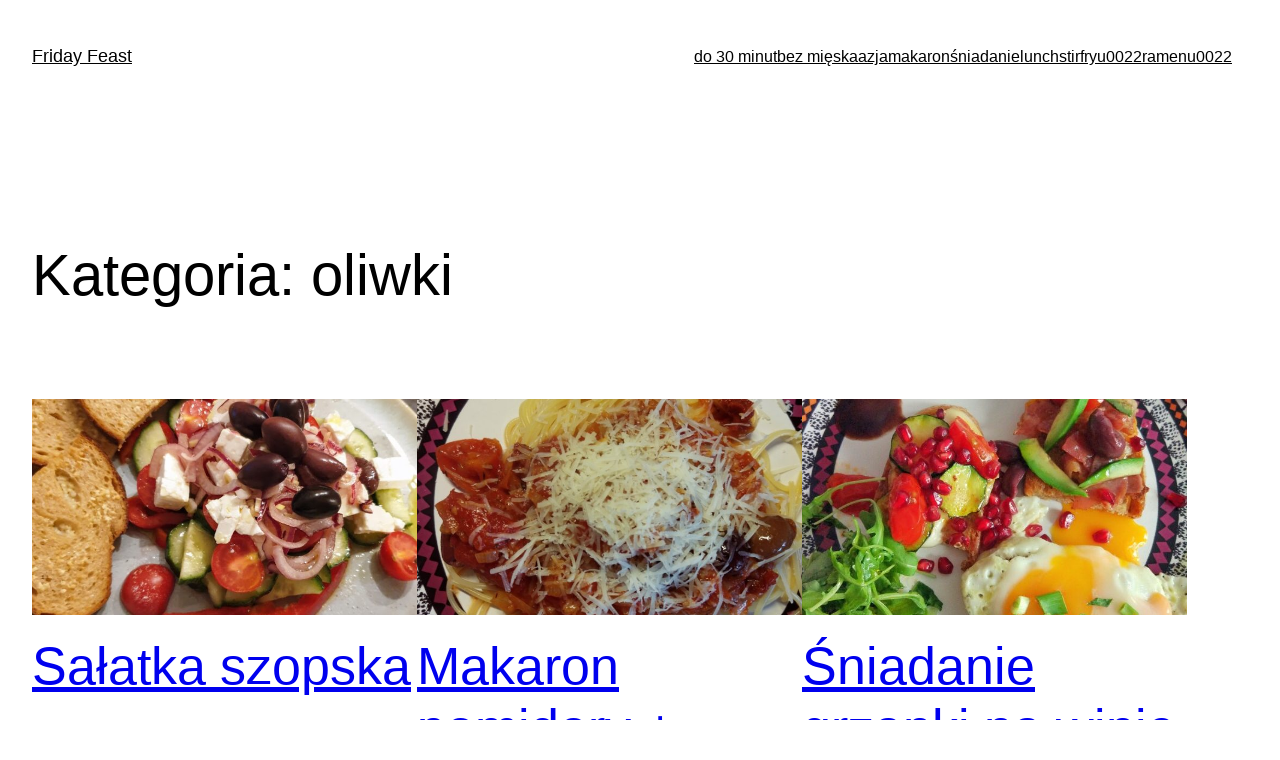

--- FILE ---
content_type: text/html; charset=UTF-8
request_url: https://fridayfeast.cooking/category/oliwki/
body_size: 23534
content:
<!DOCTYPE html>
<html lang="pl-PL">
<head>
	<meta charset="UTF-8" />
	<meta name="viewport" content="width=device-width, initial-scale=1" />
<meta name='robots' content='index, follow, max-image-preview:large, max-snippet:-1, max-video-preview:-1' />

	<!-- This site is optimized with the Yoast SEO plugin v21.6 - https://yoast.com/wordpress/plugins/seo/ -->
	<link rel="canonical" href="https://fridayfeast.cooking/category/oliwki/" />
	<meta property="og:locale" content="pl_PL" />
	<meta property="og:type" content="article" />
	<meta property="og:title" content="Archiwa oliwki - Friday Feast" />
	<meta property="og:url" content="https://fridayfeast.cooking/category/oliwki/" />
	<meta property="og:site_name" content="Friday Feast" />
	<meta name="twitter:card" content="summary_large_image" />
	<script type="application/ld+json" class="yoast-schema-graph">{"@context":"https://schema.org","@graph":[{"@type":"CollectionPage","@id":"https://fridayfeast.cooking/category/oliwki/","url":"https://fridayfeast.cooking/category/oliwki/","name":"Archiwa oliwki - Friday Feast","isPartOf":{"@id":"https://fridayfeast.cooking/#website"},"primaryImageOfPage":{"@id":"https://fridayfeast.cooking/category/oliwki/#primaryimage"},"image":{"@id":"https://fridayfeast.cooking/category/oliwki/#primaryimage"},"thumbnailUrl":"https://fridayfeast.cooking/wp-content/uploads/2020/03/sałatka-grecka.jpg","breadcrumb":{"@id":"https://fridayfeast.cooking/category/oliwki/#breadcrumb"},"inLanguage":"pl-PL"},{"@type":"ImageObject","inLanguage":"pl-PL","@id":"https://fridayfeast.cooking/category/oliwki/#primaryimage","url":"https://fridayfeast.cooking/wp-content/uploads/2020/03/sałatka-grecka.jpg","contentUrl":"https://fridayfeast.cooking/wp-content/uploads/2020/03/sałatka-grecka.jpg","width":872,"height":946},{"@type":"BreadcrumbList","@id":"https://fridayfeast.cooking/category/oliwki/#breadcrumb","itemListElement":[{"@type":"ListItem","position":1,"name":"Strona główna","item":"https://fridayfeast.cooking/"},{"@type":"ListItem","position":2,"name":"oliwki"}]},{"@type":"WebSite","@id":"https://fridayfeast.cooking/#website","url":"https://fridayfeast.cooking/","name":"Friday Feast","description":"","potentialAction":[{"@type":"SearchAction","target":{"@type":"EntryPoint","urlTemplate":"https://fridayfeast.cooking/?s={search_term_string}"},"query-input":"required name=search_term_string"}],"inLanguage":"pl-PL"}]}</script>
	<!-- / Yoast SEO plugin. -->


<title>Archiwa oliwki - Friday Feast</title>
<link rel='dns-prefetch' href='//www.googletagmanager.com' />
<link rel="alternate" type="application/rss+xml" title="Friday Feast &raquo; Kanał z wpisami" href="https://fridayfeast.cooking/feed/" />
<link rel="alternate" type="application/rss+xml" title="Friday Feast &raquo; Kanał z komentarzami" href="https://fridayfeast.cooking/comments/feed/" />
<link rel="preload" href="https://fridayfeast.cooking/wp-content/7c460d0ba93f34e2c2695fa94b1021b8.js?ver=2ccc2f627c37ea15111c2e15187d2c21" as="script" />
<link rel="preload" href="https://fridayfeast.cooking/wp-content/3d405967969f8a70f69bd1868c582940.js?ver=042f9f33702ed2d27285f78ff3cd7c98" as="script" />
<link rel="preload" href="https://fridayfeast.cooking/wp-content/plugins/real-cookie-banner/public/lib/animate.css/animate.min.css?ver=4.1.1" as="style" />
<link rel="alternate" type="application/rss+xml" title="Friday Feast &raquo; Kanał z wpisami zaszufladkowanymi do kategorii oliwki" href="https://fridayfeast.cooking/category/oliwki/feed/" />
<script defer src="https://fridayfeast.cooking/wp-content/7c460d0ba93f34e2c2695fa94b1021b8.js?ver=2ccc2f627c37ea15111c2e15187d2c21" id="real-cookie-banner-vendor-real-cookie-banner-banner-js"></script>
<script type="application/json" data-skip-moving="true" data-no-defer nitro-exclude data-alt-type="application/ld+json" data-dont-merge data-wpmeteor-nooptimize="true" id="af41a7757799ceb75f4f01d84dc7137781-js-extra">{"slug":"real-cookie-banner","textDomain":"real-cookie-banner","version":"4.1.2","restUrl":"https:\/\/fridayfeast.cooking\/wp-json\/real-cookie-banner\/v1\/","restNamespace":"real-cookie-banner\/v1","restPathObfuscateOffset":"7d22619408d9f9b02e97914a898e6458","restRoot":"https:\/\/fridayfeast.cooking\/wp-json\/","restQuery":{"_v":"4.1.2","_locale":"user"},"restNonce":"995f255524","restRecreateNonceEndpoint":"https:\/\/fridayfeast.cooking\/wp-admin\/admin-ajax.php?action=rest-nonce","publicUrl":"https:\/\/fridayfeast.cooking\/wp-content\/plugins\/real-cookie-banner\/public\/","chunkFolder":"dist","chunksLanguageFolder":"https:\/\/fridayfeast.cooking\/wp-content\/languages\/mo-cache\/real-cookie-banner\/","chunks":{"chunk-config-tab-blocker.lite.js":["pl_PL-83d48f038e1cf6148175589160cda67e","pl_PL-7cdb7d2cd4e61e2a756d1c9c4e2ce13b","pl_PL-ea2a870e9e4cd87e0fd32110a4580c35"],"chunk-config-tab-blocker.pro.js":["pl_PL-ddf5ae983675e7b6eec2afc2d53654a2","pl_PL-e516a6866b9a31db231ab92dedaa8b29","pl_PL-4f76e19e02d79cbffe021f52eabc364f"],"chunk-config-tab-consent.lite.js":["pl_PL-3823d7521a3fc2857511061e0d660408"],"chunk-config-tab-consent.pro.js":["pl_PL-9cb9ecf8c1e8ce14036b5f3a5e19f098","pl_PL-e516a6866b9a31db231ab92dedaa8b29","pl_PL-d4b21727148c9f79fc0be49f47d3800f"],"chunk-config-tab-cookies.lite.js":["pl_PL-1a51b37d0ef409906245c7ed80d76040","pl_PL-7cdb7d2cd4e61e2a756d1c9c4e2ce13b","pl_PL-ea2a870e9e4cd87e0fd32110a4580c35"],"chunk-config-tab-cookies.pro.js":["pl_PL-572ee75deed92e7a74abba4b86604687","pl_PL-e516a6866b9a31db231ab92dedaa8b29","pl_PL-4f76e19e02d79cbffe021f52eabc364f"],"chunk-config-tab-dashboard.lite.js":["pl_PL-f843c51245ecd2b389746275b3da66b6"],"chunk-config-tab-dashboard.pro.js":["pl_PL-ae5ae8f925f0409361cfe395645ac077"],"chunk-config-tab-import.lite.js":["pl_PL-66df94240f04843e5a208823e466a850"],"chunk-config-tab-import.pro.js":["pl_PL-e5fee6b51986d4ff7a051d6f6a7b076a"],"chunk-config-tab-licensing.lite.js":["pl_PL-e01f803e4093b19d6787901b9591b5a6"],"chunk-config-tab-licensing.pro.js":["pl_PL-4918ea9704f47c2055904e4104d4ffba"],"chunk-config-tab-scanner.lite.js":["pl_PL-b10b39f1099ef599835c729334e38429"],"chunk-config-tab-scanner.pro.js":["pl_PL-752a1502ab4f0bebfa2ad50c68ef571f"],"chunk-config-tab-settings.lite.js":["pl_PL-37978e0b06b4eb18b16164a2d9c93a2c"],"chunk-config-tab-settings.pro.js":["pl_PL-e59d3dcc762e276255c8989fbd1f80e3"],"chunk-config-tab-tcf.lite.js":["pl_PL-4f658bdbf0aa370053460bc9e3cd1f69","pl_PL-7cdb7d2cd4e61e2a756d1c9c4e2ce13b"],"chunk-config-tab-tcf.pro.js":["pl_PL-e1e83d5b8a28f1f91f63b9de2a8b181a","pl_PL-e516a6866b9a31db231ab92dedaa8b29","pl_PL-d4b21727148c9f79fc0be49f47d3800f"]},"others":{"customizeValuesBanner":{"layout":{"type":"dialog","dialogMaxWidth":530,"dialogPosition":"middleCenter","dialogMargin":[0,0,0,0],"bannerPosition":"bottom","bannerMaxWidth":1024,"dialogBorderRadius":3,"borderRadius":5,"animationIn":"slideInUp","animationInDuration":500,"animationInOnlyMobile":true,"animationOut":"none","animationOutDuration":500,"animationOutOnlyMobile":true,"overlay":true,"overlayBg":"#000000","overlayBgAlpha":50,"overlayBlur":2},"decision":{"acceptAll":"button","acceptEssentials":"button","showCloseIcon":false,"acceptIndividual":"link","buttonOrder":"all,essential,save,individual","showGroups":false,"groupsFirstView":false,"saveButton":"always"},"design":{"bg":"#ffffff","textAlign":"center","linkTextDecoration":"underline","borderWidth":0,"borderColor":"#ffffff","fontSize":13,"fontColor":"#2b2b2b","fontInheritFamily":true,"fontFamily":"Arial, Helvetica, sans-serif","fontWeight":"normal","boxShadowEnabled":true,"boxShadowOffsetX":0,"boxShadowOffsetY":5,"boxShadowBlurRadius":13,"boxShadowSpreadRadius":0,"boxShadowColor":"#000000","boxShadowColorAlpha":20},"headerDesign":{"inheritBg":true,"bg":"#f4f4f4","inheritTextAlign":true,"textAlign":"center","padding":[17,20,15,20],"logo":"","logoRetina":"","logoMaxHeight":40,"logoPosition":"left","logoMargin":[5,15,5,15],"fontSize":20,"fontColor":"#2b2b2b","fontInheritFamily":true,"fontFamily":"Arial, Helvetica, sans-serif","fontWeight":"normal","borderWidth":1,"borderColor":"#efefef"},"bodyDesign":{"padding":[15,20,5,20],"descriptionInheritFontSize":true,"descriptionFontSize":13,"dottedGroupsInheritFontSize":true,"dottedGroupsFontSize":13,"dottedGroupsBulletColor":"#15779b","teachingsInheritTextAlign":true,"teachingsTextAlign":"center","teachingsSeparatorActive":true,"teachingsSeparatorWidth":50,"teachingsSeparatorHeight":1,"teachingsSeparatorColor":"#15779b","teachingsInheritFontSize":false,"teachingsFontSize":12,"teachingsInheritFontColor":false,"teachingsFontColor":"#757575","acceptAllOneRowLayout":false,"acceptAllPadding":[10,10,10,10],"acceptAllBg":"#15779b","acceptAllTextAlign":"center","acceptAllFontSize":18,"acceptAllFontColor":"#ffffff","acceptAllFontWeight":"normal","acceptAllBorderWidth":0,"acceptAllBorderColor":"#000000","acceptAllHoverBg":"#11607d","acceptAllHoverFontColor":"#ffffff","acceptAllHoverBorderColor":"#000000","acceptEssentialsUseAcceptAll":true,"acceptEssentialsButtonType":"","acceptEssentialsPadding":[10,10,10,10],"acceptEssentialsBg":"#efefef","acceptEssentialsTextAlign":"center","acceptEssentialsFontSize":18,"acceptEssentialsFontColor":"#0a0a0a","acceptEssentialsFontWeight":"normal","acceptEssentialsBorderWidth":0,"acceptEssentialsBorderColor":"#000000","acceptEssentialsHoverBg":"#e8e8e8","acceptEssentialsHoverFontColor":"#000000","acceptEssentialsHoverBorderColor":"#000000","acceptIndividualPadding":[5,5,5,5],"acceptIndividualBg":"#ffffff","acceptIndividualTextAlign":"center","acceptIndividualFontSize":16,"acceptIndividualFontColor":"#15779b","acceptIndividualFontWeight":"normal","acceptIndividualBorderWidth":0,"acceptIndividualBorderColor":"#000000","acceptIndividualHoverBg":"#ffffff","acceptIndividualHoverFontColor":"#11607d","acceptIndividualHoverBorderColor":"#000000"},"footerDesign":{"poweredByLink":true,"inheritBg":false,"bg":"#fcfcfc","inheritTextAlign":true,"textAlign":"center","padding":[10,20,15,20],"fontSize":14,"fontColor":"#757474","fontInheritFamily":true,"fontFamily":"Arial, Helvetica, sans-serif","fontWeight":"normal","hoverFontColor":"#2b2b2b","borderWidth":1,"borderColor":"#efefef","languageSwitcher":"flags"},"texts":{"headline":"Preferencje dot. prywatno\u015bci","description":"U\u017cywamy plik\u00f3w cookie i podobnych technologii na naszej witrynie i przetwarzamy dane osobowe u\u017cytkownika (np. adres IP), na przyk\u0142ad w celu personalizacji tre\u015bci i reklam, integracji medi\u00f3w od dostawc\u00f3w zewn\u0119trznych lub analizy ruchu na naszej witrynie. Przetwarzanie danych mo\u017ce r\u00f3wnie\u017c odbywa\u0107 si\u0119 w wyniku ustawienia plik\u00f3w cookie. Te dane s\u0105 udost\u0119pniane stronom trzecim, kt\u00f3re wymieniamy w ustawieniach prywatno\u015bci.<br \/><br \/>Przetwarzanie danych mo\u017ce odbywa\u0107 si\u0119 za Pa\u0144stwa zgod\u0105 lub na podstawie uzasadnionego interesu, kt\u00f3remu mo\u017cna sprzeciwi\u0107 si\u0119 w ustawieniach prywatno\u015bci. Maj\u0105 Pa\u0144stwo prawo do niewyra\u017cenia zgody oraz do jej zmiany lub odwo\u0142ania w p\u00f3\u017aniejszym czasie. Wi\u0119cej informacji na temat wykorzystywania danych mo\u017cna znale\u017a\u0107 w naszej {{privacyPolicy}}polityce prywatno\u015bci{{\/privacyPolicy}}.","acceptAll":"Akceptuj wszystko","acceptEssentials":"Kontynuuj bez zgody","acceptIndividual":"Ustaw indywidualne ustawienia prywatno\u015bci","poweredBy":"2","dataProcessingInUnsafeCountries":"Niekt\u00f3re us\u0142ugi przetwarzaj\u0105 dane osobowe w niezabezpieczonych pa\u0144stwach trzecich. Wyra\u017caj\u0105c zgod\u0119 na korzystanie z tych us\u0142ug, wyra\u017caj\u0105 Pa\u0144stwo r\u00f3wnie\u017c zgod\u0119 na przetwarzanie swoich danych w tych niezabezpieczonych krajach trzecich zgodnie z {{legalBasis}}. Wi\u0105\u017ce si\u0119 to z ryzykiem, \u017ce dane u\u017cytkownika b\u0119d\u0105 przetwarzane przez organy do cel\u00f3w kontroli i monitorowania, by\u0107 mo\u017ce bez mo\u017cliwo\u015bci odwo\u0142ania si\u0119 na drodze prawnej.","ageNoticeBanner":"Masz mniej ni\u017c {{minAge}} lat? W takim przypadku nie mo\u017cesz wyrazi\u0107 zgody na us\u0142ugi opcjonalne. Popro\u015b rodzic\u00f3w lub opiekun\u00f3w prawnych, aby wyrazili zgod\u0119 na te us\u0142ugi razem z Tob\u0105.","ageNoticeBlocker":"Masz mniej ni\u017c {{minAge}} lat? Niestety, nie mo\u017cesz wyrazi\u0107 zgody na korzystanie z tej us\u0142ugi w celu ogl\u0105dania tych tre\u015bci. Popro\u015b rodzic\u00f3w lub opiekun\u00f3w, aby wyrazili zgod\u0119 na us\u0142ug\u0119 razem z Tob\u0105!","listServicesNotice":"Akceptuj\u0105c wszystkie us\u0142ugi, zezwalaj\u0105 Pa\u0144stwo na wczytanie {{services}}. Us\u0142ugi te s\u0105 podzielone na grupy {{serviceGroups}} zgodnie z ich przeznaczeniem (przynale\u017cno\u015b\u0107 oznaczona liczbami w indeksie g\u00f3rnym).","listServicesLegitimateInterestNotice":"Dodatkowo {{services}} s\u0105 wczytywane na podstawie uzasadnionego interesu.","consentForwardingExternalHosts":"Pa\u0144stwa zgoda ma r\u00f3wnie\u017c zastosowanie na {{websites}}.","blockerHeadline":"{{name}} zablokowany z powodu ustawie\u0144 prywatno\u015bci","blockerLinkShowMissing":"Poka\u017c wszystkie us\u0142ugi, na kt\u00f3re jeszcze trzeba wyrazi\u0107 zgod\u0119","blockerLoadButton":"Zaakceptuj us\u0142ugi i wczytaj zawarto\u015b\u0107","blockerAcceptInfo":"Wczytanie zablokowanej zawarto\u015bci spowoduje dostosowanie ustawie\u0144 prywatno\u015bci. Tre\u015bci z tej us\u0142ugi nie b\u0119d\u0105 blokowane w przysz\u0142o\u015bci."},"individualLayout":{"inheritDialogMaxWidth":false,"dialogMaxWidth":970,"inheritBannerMaxWidth":true,"bannerMaxWidth":1980,"descriptionTextAlign":"left"},"group":{"checkboxBg":"#f0f0f0","checkboxBorderWidth":1,"checkboxBorderColor":"#d2d2d2","checkboxActiveColor":"#ffffff","checkboxActiveBg":"#15779b","checkboxActiveBorderColor":"#11607d","groupInheritBg":true,"groupBg":"#f4f4f4","groupPadding":[15,15,15,15],"groupSpacing":10,"groupBorderRadius":5,"groupBorderWidth":1,"groupBorderColor":"#f4f4f4","headlineFontSize":16,"headlineFontWeight":"normal","headlineFontColor":"#2b2b2b","descriptionFontSize":14,"descriptionFontColor":"#757575","linkColor":"#757575","linkHoverColor":"#2b2b2b"},"saveButton":{"useAcceptAll":true,"type":"button","padding":[10,10,10,10],"bg":"#efefef","textAlign":"center","fontSize":18,"fontColor":"#0a0a0a","fontWeight":"normal","borderWidth":0,"borderColor":"#000000","hoverBg":"#e8e8e8","hoverFontColor":"#000000","hoverBorderColor":"#000000"},"individualTexts":{"headline":"Indywidualne preferencje prywatno\u015bci","description":"U\u017cywamy plik\u00f3w cookie i podobnych technologii na naszej witrynie i przetwarzamy dane osobowe u\u017cytkownika (np. adres IP), na przyk\u0142ad w celu personalizacji tre\u015bci i reklam, integracji medi\u00f3w od dostawc\u00f3w zewn\u0119trznych lub analizy ruchu na naszej witrynie. Przetwarzanie danych mo\u017ce r\u00f3wnie\u017c odbywa\u0107 si\u0119 w wyniku ustawienia plik\u00f3w cookie. Te dane s\u0105 udost\u0119pniane stronom trzecim, kt\u00f3re wymieniamy w ustawieniach prywatno\u015bci.<br \/><br \/>Przetwarzanie danych mo\u017ce odbywa\u0107 si\u0119 za Pa\u0144stwa zgod\u0105 lub na podstawie uzasadnionego interesu, kt\u00f3remu mo\u017cna sprzeciwi\u0107 si\u0119 w ustawieniach prywatno\u015bci. Maj\u0105 Pa\u0144stwo prawo do niewyra\u017cenia zgody oraz do jej zmiany lub odwo\u0142ania w p\u00f3\u017aniejszym czasie. Wi\u0119cej informacji na temat wykorzystywania danych mo\u017cna znale\u017a\u0107 w naszej {{privacyPolicy}}polityce prywatno\u015bci{{\/privacyPolicy}}.<br \/><br \/>Poni\u017cej znajduje si\u0119 przegl\u0105d wszystkich us\u0142ug u\u017cywanych przez t\u0119 witryn\u0119. Mog\u0105 Pa\u0144stwo zapozna\u0107 si\u0119 ze szczeg\u00f3\u0142owymi informacjami na temat ka\u017cdej us\u0142ugi i wyrazi\u0107 na nie zgod\u0119 indywidualnie lub skorzysta\u0107 z prawa do sprzeciwu.","save":"Zapisz spersonalizowane wybory","showMore":"Poka\u017c informacje o us\u0142udze","hideMore":"Ukryj informacje o us\u0142udze","postamble":""},"mobile":{"enabled":true,"maxHeight":400,"hideHeader":false,"alignment":"bottom","scalePercent":90,"scalePercentVertical":-50},"customCss":{"css":"","antiAdBlocker":"y"}},"isPro":false,"showProHints":false,"proUrl":"https:\/\/devowl.io\/go\/real-cookie-banner?source=rcb-lite","showLiteNotice":true,"languageSwitcher":[],"hasDynamicPreDecisions":false,"isLicensed":true,"isDevLicense":false,"multilingualSkipHTMLForTag":"","isCurrentlyInTranslationEditorPreview":false,"defaultLanguage":"","currentLanguage":"","activeLanguages":[],"context":"","userConsentCookieName":"real_cookie_banner-v:3_blog:1_path:f929772","revisionHash":"612fcb7de697f86363fa2ed93332ecfd","iso3166OneAlpha2":{"AF":"Afganistan","AL":"Albania","DZ":"Algieria","AD":"Andora","AO":"Angola","AI":"Anguilla","AQ":"Antarktyda","AG":"Antigua i Barbuda","AN":"Antyle Holenderskie","SA":"Arabia Saudyjska","AR":"Argentyna","AM":"Armenia","AW":"Aruba","AU":"Australia","AT":"Austria","AZ":"Azerbejd\u017can","BS":"Bahamy","BH":"Bahrajn","BD":"Bangladesz","BB":"Barbados","BE":"Belgia","BZ":"Belize","BJ":"Benin","BM":"Bermudy","BT":"Bhutan","BY":"Bia\u0142oru\u015b","BO":"Boliwia","BW":"Botswana","BA":"Bo\u015bnia i Hercegowina","BR":"Brazylia","BN":"Brunei Darussalam","IO":"Brytyjskie Terytorium Oceanu Indyjskiego","BF":"Burkina Faso","BI":"Burundi","BG":"Bu\u0142garia","CL":"Chile","CN":"Chiny","HR":"Chorwacja","CY":"Cypr","TD":"Czad","ME":"Czarnog\u00f3ra","CZ":"Czechy","UM":"Dalekie Wyspy Mniejsze Stan\u00f3w Zjednoczonych","DK":"Dania","DM":"Dominika","DO":"Dominikana","DJ":"D\u017cibuti","EG":"Egipt","EC":"Ekwador","ER":"Erytrea","EE":"Estonia","SZ":"Eswatini","ET":"Etiopia","FK":"Falklandy (Malwiny)","FJ":"Fid\u017ci","PH":"Filipiny","FI":"Finlandia","FR":"Francja","TF":"Francuskie Terytoria Po\u0142udniowe i Antarktyczne","GA":"Gabon","GM":"Gambia","GH":"Ghana","GI":"Gibraltar","GR":"Grecja","GD":"Grenada","GL":"Grenlandia","GE":"Gruzja","GU":"Guam","GG":"Guernsey","GY":"Gujana","GF":"Gujana Francuska","GP":"Gwadelupa","GT":"Gwatemala","GN":"Gwinea","GQ":"Gwinea R\u00f3wnikowa","GW":"Gwinea-Bissau","HT":"Haiti","ES":"Hiszpania","NL":"Holandia","HN":"Honduras","HK":"Hongkong","IN":"Indie","ID":"Indonezja","IQ":"Irak","IR":"Iran","IE":"Irlandia","IS":"Islandia","IL":"Izrael","JM":"Jamajka","JP":"Japonia","YE":"Jemen","JE":"Jersey","JO":"Jordania","KY":"Kajmany","KH":"Kambod\u017ca","CM":"Kamerun","CA":"Kanada","QA":"Katar","KZ":"Kazachstan","KE":"Kenia","KG":"Kirgistan","KI":"Kiribati","CO":"Kolumbia","KM":"Komory","CG":"Kongo","CD":"Kongo, Republika Demokratyczna","KR":"Korea","KP":"Korea P\u00f3\u0142nocna","CR":"Kostaryka","CU":"Kuba","KW":"Kuwejt","LA":"Laos","LS":"Lesotho","LB":"Liban","LR":"Liberia","LY":"Libia","LI":"Liechtenstein","LT":"Litwa","LU":"Luksemburg","MK":"Macedonia","MG":"Madagaskar","YT":"Majotta","MO":"Makau","MW":"Malawi","MV":"Malediwy","MY":"Malezja","ML":"Mali","MT":"Malta","MP":"Mariany P\u00f3\u0142nocne","MA":"Maroko","MQ":"Martynika","MR":"Mauretania","MU":"Mauritius","MX":"Meksyk","FM":"Mikronezja","MC":"Monako","MN":"Mongolia","MS":"Montserrat","MZ":"Mozambik","MD":"Mo\u0142dawia","MM":"Myanmar (Burma)","NA":"Namibia","NR":"Nauru","NP":"Nepal","DE":"Niemcy","NE":"Niger","NG":"Nigeria","NI":"Nikaragua","NU":"Niue","NF":"Norfolk","NO":"Norwegia","NC":"Nowa Kaledonia","NZ":"Nowa Zelandia","PS":"Okupowane Terytorium Palestyny","OM":"Oman","PK":"Pakistan","PW":"Palau","PA":"Panama","PG":"Papua Nowa Gwinea","PY":"Paragwaj","PE":"Peru","PN":"Pitcairn","PF":"Polinezja Francuska","PL":"Polska","PR":"Portoryko","PT":"Portugalia","ZA":"Po\u0142udniowa Afryka","GS":"Po\u0142udniowa Georgia i Po\u0142udniowe Wyspy Sandwich","CV":"Republika Zielonego Przyl\u0105dka","CF":"Republika \u015arodkowoafryka\u0144ska","RE":"Reunion","RU":"Rosja","RO":"Rumunia","RW":"Rwanda","EH":"Sahara Zachodnia","KN":"Saint Kitts i Nevis","LC":"Saint Lucia","MF":"Saint Martin","PM":"Saint Pierre i Miquelon","VC":"Saint Vincent i Grenadyny","BL":"Saint-Barth\u00e9lemy","SV":"Salwador","WS":"Samoa","AS":"Samoa Ameryka\u0144skie","SM":"San Marino","SN":"Senegal","RS":"Serbia","SC":"Seszele","SL":"Sierra Leone","SG":"Singapur","SO":"Somalia","LK":"Sri Lanka","US":"Stany Zjednoczone","VA":"Stolica Apostolska (Watykan)","SD":"Sudan","SR":"Surinam","SJ":"Svalbard i Jan Mayen","SY":"Syryjska Republika Arabska","CH":"Szwajcaria","SE":"Szwecja","SK":"S\u0142owacja","SI":"S\u0142owenia","TJ":"Tad\u017cykistan","TH":"Tajlandia","TW":"Tajwan","TZ":"Tanzania","TL":"Timor Wschodni","TG":"Togo","TK":"Tokelau","TO":"Tonga","TT":"Trynidad i Tobago","TN":"Tunezja","TR":"Turcja","TM":"Turkmenistan","TV":"Tuvalu","UG":"Uganda","UA":"Ukraina","UY":"Urugwaj","UZ":"Uzbekistan","VU":"Vanuatu","WF":"Wallis i Futuna","VE":"Wenezuela","GB":"Wielka Brytania","VN":"Wietnam","CI":"Wybrze\u017ce Ko\u015bci S\u0142oniowej","BV":"Wyspa Bouveta","CX":"Wyspa Bo\u017cego Narodzenia","IM":"Wyspa Man","AX":"Wyspy Alandzkie","CK":"Wyspy Cooka","VG":"Wyspy Dziewicze, Brytyjskie","VI":"Wyspy Dziewicze, Stany Zjednoczone","HM":"Wyspy Heard i McDonalda","CC":"Wyspy Kokosowe (Keelinga)","MH":"Wyspy Marshalla","FO":"Wyspy Owcze","SB":"Wyspy Salomona","TC":"Wyspy Turks i Caicos","ST":"Wyspy \u015aw. Tomasza i Ksi\u0105\u017c\u0119ca","HU":"W\u0119gry","IT":"W\u0142ochy","ZM":"Zambia","ZW":"Zimbabwe","AE":"Zjednoczone Emiraty Arabskie","LV":"\u0141otwa","SH":"\u015awi\u0119ta Helena"},"isTcf":false,"isPreventPreDecision":false,"isAcceptAllForBots":true,"isRespectDoNotTrack":false,"isDataProcessingInUnsafeCountries":false,"dataProcessingInUnsafeCountriesSafeCountries":["GDPR","ADEQUACY"],"isAgeNotice":true,"ageNoticeAgeLimit":16,"isListServicesNotice":true,"setCookiesViaManager":"none","territorialLegalBasis":["gdpr-eprivacy"],"essentialGroup":"niezbedny","groups":[{"id":300,"name":"Niezb\u0119dny","slug":"niezbedny","description":"Us\u0142ugi niezb\u0119dne wymagane s\u0105 do podstawowej funkcjonalno\u015bci witryny. Obejmuj\u0105 one wy\u0142\u0105cznie us\u0142ugi potrzebne z technicznego punktu widzenia. Nie mo\u017cna wnie\u015b\u0107 sprzeciwu wobec tych us\u0142ug.","items":[{"id":2218,"name":"Real Cookie Banner","purpose":"Real Cookie Banner prosi odwiedzaj\u0105cych witryn\u0119 o zgod\u0119 na ustawienie plik\u00f3w cookie i przetwarzanie danych osobowych. W tym celu ka\u017cdej osobie odwiedzaj\u0105cej witryn\u0119 przypisywany jest UUID (anonimowy identyfikator u\u017cytkownika), kt\u00f3ry jest wa\u017cny do momentu wyga\u015bni\u0119cia pliku cookie w celu przechowywania zgody. Pliki cookie s\u0105 u\u017cywane do testowania, czy pliki cookie mog\u0105 by\u0107 ustawione, do przechowywania odniesienia do udokumentowanej zgody, do przechowywania, na kt\u00f3re us\u0142ugi, z kt\u00f3rych grup us\u0142ug odwiedzaj\u0105cy wyrazi\u0142 zgod\u0119, oraz, je\u015bli zgoda zosta\u0142a uzyskana zgodnie z Transparency & Consent Framework (TCF), do przechowywania zgody w partnerach TCF, celach, celach specjalnych, funkcjach i funkcjach specjalnych. W ramach obowi\u0105zku ujawnienia zgodnie z RODO zebrana zgoda jest w pe\u0142ni udokumentowana. Obejmuje to, opr\u00f3cz us\u0142ug i grup us\u0142ug, na kt\u00f3re odwiedzaj\u0105cy wyrazi\u0142 zgod\u0119, a je\u015bli zgoda zosta\u0142a uzyskana zgodnie ze standardem TCF, na kt\u00f3rych partner\u00f3w TCF, cele i funkcje odwiedzaj\u0105cy wyrazi\u0142 zgod\u0119, wszystkie ustawienia baner\u00f3w plik\u00f3w cookie w momencie wyra\u017cenia zgody, a tak\u017ce okoliczno\u015bci techniczne (np. rozmiar wy\u015bwietlanego obszaru w momencie wyra\u017cenia zgody) oraz interakcje u\u017cytkownika (np. klikni\u0119cia przycisk\u00f3w), kt\u00f3re doprowadzi\u0142y do wyra\u017cenia zgody. Zgoda jest zbierana jeden raz na ka\u017cdy j\u0119zyk.","providerContact":{"phone":"","email":"","link":""},"isProviderCurrentWebsite":true,"provider":"","uniqueName":"","isEmbeddingOnlyExternalResources":false,"legalBasis":"legal-requirement","dataProcessingInCountries":[],"dataProcessingInCountriesSpecialTreatments":[],"technicalDefinitions":[{"type":"http","name":"real_cookie_banner*","host":".fridayfeast.cooking","duration":365,"durationUnit":"d","isSessionDuration":false},{"type":"http","name":"real_cookie_banner*-tcf","host":".fridayfeast.cooking","duration":365,"durationUnit":"d","isSessionDuration":false},{"type":"http","name":"real_cookie_banner-test","host":".fridayfeast.cooking","duration":365,"durationUnit":"d","isSessionDuration":false}],"codeDynamics":[],"providerPrivacyPolicyUrl":"","providerLegalNoticeUrl":"","tagManagerOptInEventName":"","tagManagerOptOutEventName":"","codeOptIn":"","executeCodeOptInWhenNoTagManagerConsentIsGiven":false,"codeOptOut":"","executeCodeOptOutWhenNoTagManagerConsentIsGiven":false,"deleteTechnicalDefinitionsAfterOptOut":false,"codeOnPageLoad":"","presetId":"real-cookie-banner"}]}],"bannerLinks":[],"websiteOperator":{"address":"Friday Feast","country":"PL","contactEmail":"base64-encoded:ZHViYW5pa2Fnbmllc3prYUBnbWFpbC5jb20=","contactPhone":"","contactFormUrl":"https:\/\/fridayfeast.cooking\/salatka-szopska\/"},"blocker":[],"setVisualParentIfClassOfParent":{"et_pb_video_box":1,"ast-oembed-container":1,"wpb_video_wrapper":1},"dependantVisibilityContainers":["[role=\"tabpanel\"]",".eael-tab-content-item",".wpcs_content_inner",".op3-contenttoggleitem-content",".pum-overlay","[data-elementor-type=\"popup\"]",".wp-block-ub-content-toggle-accordion-content-wrap",".w-popup-wrap",".oxy-lightbox_inner[data-inner-content=true]",".oxy-pro-accordion_body",".oxy-tab-content",".kt-accordion-panel",".vc_tta-panel-body",".mfp-hide","div[id^=\"tve_thrive_lightbox_\"]"],"bannerDesignVersion":7,"bannerI18n":{"appropriateSafeguard":"Odpowiednie zabezpieczenie","standardContractualClauses":"Standardowe klauzule umowne","adequacyDecision":"Decyzja o adekwatno\u015bci","bindingCorporateRules":"Wi\u0105\u017c\u0105ce regu\u0142y korporacyjne","other":"Inne","legalBasis":"U\u017cytkowanie na podstawie prawnej","territorialLegalBasisArticles":{"gdpr-eprivacy":{"dataProcessingInUnsafeCountries":"Art. 49 (1) lit. a RODO"},"dsg-switzerland":{"dataProcessingInUnsafeCountries":"Art. 17 (1) lit. a DSG (Szwajcaria)"}},"legitimateInterest":"Uzasadniony interes","legalRequirement":"Zgodno\u015b\u0107 z obowi\u0105zkiem prawnym","consent":"Zgoda","crawlerLinkAlert":"Rozpoznali\u015bmy, \u017ce jeste\u015b crawlerem\/botem. Tylko osoby fizyczne musz\u0105 wyrazi\u0107 zgod\u0119 na pliki cookie i przetwarzanie danych osobowych. W zwi\u0105zku z tym link nie spe\u0142nia \u017cadnej funkcji.","technicalCookieDefinition":"Definicja technicznego pliku cookie","usesCookies":"U\u017cywa plik\u00f3w cookie","cookieRefresh":"Od\u015bwie\u017canie plik\u00f3w cookie","usesNonCookieAccess":"Wykorzystuje informacje podobne do plik\u00f3w cookie (LocalStorage, SessionStorage, IndexDB itp.)","host":"Host","duration":"Czas trwania","noExpiration":"Nie wygasa","type":"Typ","purpose":"Cel","headerTitlePrivacyPolicyHistory":"Historia ustawie\u0144 prywatno\u015bci","skipToConsentChoices":"Przejd\u017a do opcji wyra\u017cania zgody","historyLabel":"Poka\u017c zgod\u0119 od","historySelectNone":"Nie wyra\u017cono jeszcze zgody","provider":"Dostawca","providerContactPhone":"Telefon","providerContactEmail":"E-mail","providerContactLink":"Formularz kontaktowy","providerPrivacyPolicyUrl":"Polityka prywatno\u015bci","providerLegalNoticeUrl":"Zastrze\u017cenia prawne","dataProcessingInUnsafeCountries":"Przetwarzanie danych w niezabezpieczonych krajach trzecich","ePrivacyUSA":"Przetwarzanie danych w USA","durationUnit":{"s":"sekunda(-y)","m":"minuta(-y)","h":"godzina(-y)","d":"dzie\u0144 (dni)","mo":"miesi\u0105c(-e)","y":"rok (lata)","n1":{"s":"sekunda","m":"minuta","h":"godzina","d":"dzie\u0144","mo":"miesi\u0105c","y":"rok"},"nx":{"s":"sekundy","m":"minuty","h":"godziny","d":"dni","mo":"miesi\u0105ce","y":"lata"}},"close":"Zamknij","closeWithoutSaving":"Zamknij bez zapisywania","yes":"Tak","no":"Nie","unknown":"Nieznany","none":"Brak","noLicense":"Brak aktywowanej licencji - nie do u\u017cytku produkcyjnego!","devLicense":"Licencja na produkt nie do u\u017cytku produkcyjnego!","devLicenseLearnMore":"Wi\u0119cej informacji","devLicenseLink":"https:\/\/devowl.io\/knowledge-base\/license-installation-type\/","andSeparator":" i "},"pageRequestUuid4":"a57ed7ac1-03e0-44f5-9984-0a626d9ddce9","pageByIdUrl":"https:\/\/fridayfeast.cooking?page_id","pluginUrl":"https:\/\/devowl.io\/wordpress-real-cookie-banner\/"}}</script>
<script data-skip-moving="true" data-no-defer nitro-exclude data-alt-type="application/ld+json" data-dont-merge data-wpmeteor-nooptimize="true" id="af41a7757799ceb75f4f01d84dc7137782-js-extra">var realCookieBanner = /* document.write */ JSON.parse(document.getElementById("af41a7757799ceb75f4f01d84dc7137781-js-extra").innerHTML, function (a,b){return-1<["codeOptIn","codeOptOut","codeOnPageLoad","contactEmail"].indexOf(a)&&"string"==typeof b&&b.startsWith("base64-encoded:")?window.atob(b.substr(15)):b});</script><script id="real-cookie-banner-banner-js-before">
((a,b)=>{a[b]||(a[b]={unblockSync:()=>undefined},["consentSync"].forEach(c=>a[b][c]=()=>({cookie:null,consentGiven:!1,cookieOptIn:!0})),["consent","consentAll","unblock"].forEach(c=>a[b][c]=(...d)=>new Promise(e=>a.addEventListener(b,()=>{a[b][c](...d).then(e)},{once:!0}))))})(window,"consentApi");
</script>
<script defer src="https://fridayfeast.cooking/wp-content/3d405967969f8a70f69bd1868c582940.js?ver=042f9f33702ed2d27285f78ff3cd7c98" id="real-cookie-banner-banner-js"></script>
<link rel='stylesheet' id='animate-css-css' href='https://fridayfeast.cooking/wp-content/plugins/real-cookie-banner/public/lib/animate.css/animate.min.css?ver=4.1.1' media='all' />
<script>
window._wpemojiSettings = {"baseUrl":"https:\/\/s.w.org\/images\/core\/emoji\/14.0.0\/72x72\/","ext":".png","svgUrl":"https:\/\/s.w.org\/images\/core\/emoji\/14.0.0\/svg\/","svgExt":".svg","source":{"concatemoji":"https:\/\/fridayfeast.cooking\/wp-includes\/js\/wp-emoji-release.min.js?ver=6.4.7"}};
/*! This file is auto-generated */
!function(i,n){var o,s,e;function c(e){try{var t={supportTests:e,timestamp:(new Date).valueOf()};sessionStorage.setItem(o,JSON.stringify(t))}catch(e){}}function p(e,t,n){e.clearRect(0,0,e.canvas.width,e.canvas.height),e.fillText(t,0,0);var t=new Uint32Array(e.getImageData(0,0,e.canvas.width,e.canvas.height).data),r=(e.clearRect(0,0,e.canvas.width,e.canvas.height),e.fillText(n,0,0),new Uint32Array(e.getImageData(0,0,e.canvas.width,e.canvas.height).data));return t.every(function(e,t){return e===r[t]})}function u(e,t,n){switch(t){case"flag":return n(e,"\ud83c\udff3\ufe0f\u200d\u26a7\ufe0f","\ud83c\udff3\ufe0f\u200b\u26a7\ufe0f")?!1:!n(e,"\ud83c\uddfa\ud83c\uddf3","\ud83c\uddfa\u200b\ud83c\uddf3")&&!n(e,"\ud83c\udff4\udb40\udc67\udb40\udc62\udb40\udc65\udb40\udc6e\udb40\udc67\udb40\udc7f","\ud83c\udff4\u200b\udb40\udc67\u200b\udb40\udc62\u200b\udb40\udc65\u200b\udb40\udc6e\u200b\udb40\udc67\u200b\udb40\udc7f");case"emoji":return!n(e,"\ud83e\udef1\ud83c\udffb\u200d\ud83e\udef2\ud83c\udfff","\ud83e\udef1\ud83c\udffb\u200b\ud83e\udef2\ud83c\udfff")}return!1}function f(e,t,n){var r="undefined"!=typeof WorkerGlobalScope&&self instanceof WorkerGlobalScope?new OffscreenCanvas(300,150):i.createElement("canvas"),a=r.getContext("2d",{willReadFrequently:!0}),o=(a.textBaseline="top",a.font="600 32px Arial",{});return e.forEach(function(e){o[e]=t(a,e,n)}),o}function t(e){var t=i.createElement("script");t.src=e,t.defer=!0,i.head.appendChild(t)}"undefined"!=typeof Promise&&(o="wpEmojiSettingsSupports",s=["flag","emoji"],n.supports={everything:!0,everythingExceptFlag:!0},e=new Promise(function(e){i.addEventListener("DOMContentLoaded",e,{once:!0})}),new Promise(function(t){var n=function(){try{var e=JSON.parse(sessionStorage.getItem(o));if("object"==typeof e&&"number"==typeof e.timestamp&&(new Date).valueOf()<e.timestamp+604800&&"object"==typeof e.supportTests)return e.supportTests}catch(e){}return null}();if(!n){if("undefined"!=typeof Worker&&"undefined"!=typeof OffscreenCanvas&&"undefined"!=typeof URL&&URL.createObjectURL&&"undefined"!=typeof Blob)try{var e="postMessage("+f.toString()+"("+[JSON.stringify(s),u.toString(),p.toString()].join(",")+"));",r=new Blob([e],{type:"text/javascript"}),a=new Worker(URL.createObjectURL(r),{name:"wpTestEmojiSupports"});return void(a.onmessage=function(e){c(n=e.data),a.terminate(),t(n)})}catch(e){}c(n=f(s,u,p))}t(n)}).then(function(e){for(var t in e)n.supports[t]=e[t],n.supports.everything=n.supports.everything&&n.supports[t],"flag"!==t&&(n.supports.everythingExceptFlag=n.supports.everythingExceptFlag&&n.supports[t]);n.supports.everythingExceptFlag=n.supports.everythingExceptFlag&&!n.supports.flag,n.DOMReady=!1,n.readyCallback=function(){n.DOMReady=!0}}).then(function(){return e}).then(function(){var e;n.supports.everything||(n.readyCallback(),(e=n.source||{}).concatemoji?t(e.concatemoji):e.wpemoji&&e.twemoji&&(t(e.twemoji),t(e.wpemoji)))}))}((window,document),window._wpemojiSettings);
</script>
<style id='wp-block-site-title-inline-css'>
.wp-block-site-title a{color:inherit}
.wp-block-site-title{font-size: var(--wp--preset--font-size--medium);font-weight: normal;line-height: 1.4;}
.wp-block-site-title a:where(:not(.wp-element-button)){text-decoration: none;}
.wp-block-site-title a:where(:not(.wp-element-button)):hover{text-decoration: underline;}
.wp-block-site-title a:where(:not(.wp-element-button)):focus{text-decoration: underline dashed;}
.wp-block-site-title a:where(:not(.wp-element-button)):active{color: var(--wp--preset--color--secondary);text-decoration: none;}
</style>
<style id='wp-block-navigation-link-inline-css'>
.wp-block-navigation .wp-block-navigation-item__label{overflow-wrap:break-word}.wp-block-navigation .wp-block-navigation-item__description{display:none}
</style>
<link rel='stylesheet' id='wp-block-navigation-css' href='https://fridayfeast.cooking/wp-includes/blocks/navigation/style.min.css?ver=6.4.7' media='all' />
<style id='wp-block-navigation-inline-css'>
.wp-block-navigation{font-size: var(--wp--preset--font-size--small);}
.wp-block-navigation a:where(:not(.wp-element-button)){color: inherit;text-decoration: none;}
.wp-block-navigation a:where(:not(.wp-element-button)):hover{text-decoration: underline;}
.wp-block-navigation a:where(:not(.wp-element-button)):focus{text-decoration: underline dashed;}
.wp-block-navigation a:where(:not(.wp-element-button)):active{text-decoration: none;}
</style>
<style id='wp-block-group-inline-css'>
.wp-block-group{box-sizing:border-box}
</style>
<style id='wp-block-query-title-inline-css'>
.wp-block-query-title{box-sizing:border-box}
</style>
<style id='wp-block-post-featured-image-inline-css'>
.wp-block-post-featured-image{margin-left:0;margin-right:0}.wp-block-post-featured-image a{display:block;height:100%}.wp-block-post-featured-image img{box-sizing:border-box;height:auto;max-width:100%;vertical-align:bottom;width:100%}.wp-block-post-featured-image.alignfull img,.wp-block-post-featured-image.alignwide img{width:100%}.wp-block-post-featured-image .wp-block-post-featured-image__overlay.has-background-dim{background-color:#000;inset:0;position:absolute}.wp-block-post-featured-image{position:relative}.wp-block-post-featured-image .wp-block-post-featured-image__overlay.has-background-gradient{background-color:transparent}.wp-block-post-featured-image .wp-block-post-featured-image__overlay.has-background-dim-0{opacity:0}.wp-block-post-featured-image .wp-block-post-featured-image__overlay.has-background-dim-10{opacity:.1}.wp-block-post-featured-image .wp-block-post-featured-image__overlay.has-background-dim-20{opacity:.2}.wp-block-post-featured-image .wp-block-post-featured-image__overlay.has-background-dim-30{opacity:.3}.wp-block-post-featured-image .wp-block-post-featured-image__overlay.has-background-dim-40{opacity:.4}.wp-block-post-featured-image .wp-block-post-featured-image__overlay.has-background-dim-50{opacity:.5}.wp-block-post-featured-image .wp-block-post-featured-image__overlay.has-background-dim-60{opacity:.6}.wp-block-post-featured-image .wp-block-post-featured-image__overlay.has-background-dim-70{opacity:.7}.wp-block-post-featured-image .wp-block-post-featured-image__overlay.has-background-dim-80{opacity:.8}.wp-block-post-featured-image .wp-block-post-featured-image__overlay.has-background-dim-90{opacity:.9}.wp-block-post-featured-image .wp-block-post-featured-image__overlay.has-background-dim-100{opacity:1}.wp-block-post-featured-image:where(.alignleft,.alignright){width:100%}
</style>
<style id='wp-block-post-title-inline-css'>
.wp-block-post-title{box-sizing:border-box;word-break:break-word}.wp-block-post-title a{display:inline-block}
.wp-block-post-title{font-weight: 400;margin-top: 1.25rem;margin-bottom: 1.25rem;}
.wp-block-post-title a:where(:not(.wp-element-button)){text-decoration: none;}
.wp-block-post-title a:where(:not(.wp-element-button)):hover{text-decoration: underline;}
.wp-block-post-title a:where(:not(.wp-element-button)):focus{text-decoration: underline dashed;}
.wp-block-post-title a:where(:not(.wp-element-button)):active{color: var(--wp--preset--color--secondary);text-decoration: none;}
</style>
<style id='wp-block-paragraph-inline-css'>
.is-small-text{font-size:.875em}.is-regular-text{font-size:1em}.is-large-text{font-size:2.25em}.is-larger-text{font-size:3em}.has-drop-cap:not(:focus):first-letter{float:left;font-size:8.4em;font-style:normal;font-weight:100;line-height:.68;margin:.05em .1em 0 0;text-transform:uppercase}body.rtl .has-drop-cap:not(:focus):first-letter{float:none;margin-left:.1em}p.has-drop-cap.has-background{overflow:hidden}p.has-background{padding:1.25em 2.375em}:where(p.has-text-color:not(.has-link-color)) a{color:inherit}p.has-text-align-left[style*="writing-mode:vertical-lr"],p.has-text-align-right[style*="writing-mode:vertical-rl"]{rotate:180deg}
</style>
<style id='wp-block-post-excerpt-inline-css'>
:where(.wp-block-post-excerpt){margin-bottom:var(--wp--style--block-gap);margin-top:var(--wp--style--block-gap)}.wp-block-post-excerpt__excerpt{margin-bottom:0;margin-top:0}.wp-block-post-excerpt__more-text{margin-bottom:0;margin-top:var(--wp--style--block-gap)}.wp-block-post-excerpt__more-link{display:inline-block}
.wp-block-post-excerpt{font-size: var(--wp--preset--font-size--medium);}
</style>
<style id='wp-block-post-date-inline-css'>
.wp-block-post-date{box-sizing:border-box}
.wp-block-post-date{font-size: var(--wp--preset--font-size--small);font-weight: 400;}
.wp-block-post-date a:where(:not(.wp-element-button)){text-decoration: none;}
.wp-block-post-date a:where(:not(.wp-element-button)):hover{text-decoration: underline;}
</style>
<style id='wp-block-spacer-inline-css'>
.wp-block-spacer{clear:both}
</style>
<style id='wp-block-post-template-inline-css'>
.wp-block-post-template{list-style:none;margin-bottom:0;margin-top:0;max-width:100%;padding:0}.wp-block-post-template.wp-block-post-template{background:none}.wp-block-post-template.is-flex-container{display:flex;flex-direction:row;flex-wrap:wrap;gap:1.25em}.wp-block-post-template.is-flex-container>li{margin:0;width:100%}@media (min-width:600px){.wp-block-post-template.is-flex-container.is-flex-container.columns-2>li{width:calc(50% - .625em)}.wp-block-post-template.is-flex-container.is-flex-container.columns-3>li{width:calc(33.33333% - .83333em)}.wp-block-post-template.is-flex-container.is-flex-container.columns-4>li{width:calc(25% - .9375em)}.wp-block-post-template.is-flex-container.is-flex-container.columns-5>li{width:calc(20% - 1em)}.wp-block-post-template.is-flex-container.is-flex-container.columns-6>li{width:calc(16.66667% - 1.04167em)}}@media (max-width:600px){.wp-block-post-template-is-layout-grid.wp-block-post-template-is-layout-grid.wp-block-post-template-is-layout-grid.wp-block-post-template-is-layout-grid{grid-template-columns:1fr}}.wp-block-post-template-is-layout-constrained>li>.alignright,.wp-block-post-template-is-layout-flow>li>.alignright{-webkit-margin-start:2em;-webkit-margin-end:0;float:right;margin-inline-end:0;margin-inline-start:2em}.wp-block-post-template-is-layout-constrained>li>.alignleft,.wp-block-post-template-is-layout-flow>li>.alignleft{-webkit-margin-start:0;-webkit-margin-end:2em;float:left;margin-inline-end:2em;margin-inline-start:0}.wp-block-post-template-is-layout-constrained>li>.aligncenter,.wp-block-post-template-is-layout-flow>li>.aligncenter{-webkit-margin-start:auto;-webkit-margin-end:auto;margin-inline-end:auto;margin-inline-start:auto}
</style>
<style id='wp-block-query-pagination-inline-css'>
.wp-block-query-pagination>.wp-block-query-pagination-next,.wp-block-query-pagination>.wp-block-query-pagination-numbers,.wp-block-query-pagination>.wp-block-query-pagination-previous{margin-bottom:.5em;margin-right:.5em}.wp-block-query-pagination>.wp-block-query-pagination-next:last-child,.wp-block-query-pagination>.wp-block-query-pagination-numbers:last-child,.wp-block-query-pagination>.wp-block-query-pagination-previous:last-child{margin-right:0}.wp-block-query-pagination.is-content-justification-space-between>.wp-block-query-pagination-next:last-of-type{-webkit-margin-start:auto;margin-inline-start:auto}.wp-block-query-pagination.is-content-justification-space-between>.wp-block-query-pagination-previous:first-child{-webkit-margin-end:auto;margin-inline-end:auto}.wp-block-query-pagination .wp-block-query-pagination-previous-arrow{display:inline-block;margin-right:1ch}.wp-block-query-pagination .wp-block-query-pagination-previous-arrow:not(.is-arrow-chevron){transform:scaleX(1)}.wp-block-query-pagination .wp-block-query-pagination-next-arrow{display:inline-block;margin-left:1ch}.wp-block-query-pagination .wp-block-query-pagination-next-arrow:not(.is-arrow-chevron){transform:scaleX(1)}.wp-block-query-pagination.aligncenter{justify-content:center}
.wp-block-query-pagination{font-size: var(--wp--preset--font-size--small);font-weight: 400;}
.wp-block-query-pagination a:where(:not(.wp-element-button)){text-decoration: none;}
.wp-block-query-pagination a:where(:not(.wp-element-button)):hover{text-decoration: underline;}
</style>
<style id='wp-emoji-styles-inline-css'>

	img.wp-smiley, img.emoji {
		display: inline !important;
		border: none !important;
		box-shadow: none !important;
		height: 1em !important;
		width: 1em !important;
		margin: 0 0.07em !important;
		vertical-align: -0.1em !important;
		background: none !important;
		padding: 0 !important;
	}
</style>
<style id='wp-block-library-inline-css'>
:root{--wp-admin-theme-color:#007cba;--wp-admin-theme-color--rgb:0,124,186;--wp-admin-theme-color-darker-10:#006ba1;--wp-admin-theme-color-darker-10--rgb:0,107,161;--wp-admin-theme-color-darker-20:#005a87;--wp-admin-theme-color-darker-20--rgb:0,90,135;--wp-admin-border-width-focus:2px;--wp-block-synced-color:#7a00df;--wp-block-synced-color--rgb:122,0,223}@media (min-resolution:192dpi){:root{--wp-admin-border-width-focus:1.5px}}.wp-element-button{cursor:pointer}:root{--wp--preset--font-size--normal:16px;--wp--preset--font-size--huge:42px}:root .has-very-light-gray-background-color{background-color:#eee}:root .has-very-dark-gray-background-color{background-color:#313131}:root .has-very-light-gray-color{color:#eee}:root .has-very-dark-gray-color{color:#313131}:root .has-vivid-green-cyan-to-vivid-cyan-blue-gradient-background{background:linear-gradient(135deg,#00d084,#0693e3)}:root .has-purple-crush-gradient-background{background:linear-gradient(135deg,#34e2e4,#4721fb 50%,#ab1dfe)}:root .has-hazy-dawn-gradient-background{background:linear-gradient(135deg,#faaca8,#dad0ec)}:root .has-subdued-olive-gradient-background{background:linear-gradient(135deg,#fafae1,#67a671)}:root .has-atomic-cream-gradient-background{background:linear-gradient(135deg,#fdd79a,#004a59)}:root .has-nightshade-gradient-background{background:linear-gradient(135deg,#330968,#31cdcf)}:root .has-midnight-gradient-background{background:linear-gradient(135deg,#020381,#2874fc)}.has-regular-font-size{font-size:1em}.has-larger-font-size{font-size:2.625em}.has-normal-font-size{font-size:var(--wp--preset--font-size--normal)}.has-huge-font-size{font-size:var(--wp--preset--font-size--huge)}.has-text-align-center{text-align:center}.has-text-align-left{text-align:left}.has-text-align-right{text-align:right}#end-resizable-editor-section{display:none}.aligncenter{clear:both}.items-justified-left{justify-content:flex-start}.items-justified-center{justify-content:center}.items-justified-right{justify-content:flex-end}.items-justified-space-between{justify-content:space-between}.screen-reader-text{clip:rect(1px,1px,1px,1px);word-wrap:normal!important;border:0;-webkit-clip-path:inset(50%);clip-path:inset(50%);height:1px;margin:-1px;overflow:hidden;padding:0;position:absolute;width:1px}.screen-reader-text:focus{clip:auto!important;background-color:#ddd;-webkit-clip-path:none;clip-path:none;color:#444;display:block;font-size:1em;height:auto;left:5px;line-height:normal;padding:15px 23px 14px;text-decoration:none;top:5px;width:auto;z-index:100000}html :where(.has-border-color){border-style:solid}html :where([style*=border-top-color]){border-top-style:solid}html :where([style*=border-right-color]){border-right-style:solid}html :where([style*=border-bottom-color]){border-bottom-style:solid}html :where([style*=border-left-color]){border-left-style:solid}html :where([style*=border-width]){border-style:solid}html :where([style*=border-top-width]){border-top-style:solid}html :where([style*=border-right-width]){border-right-style:solid}html :where([style*=border-bottom-width]){border-bottom-style:solid}html :where([style*=border-left-width]){border-left-style:solid}html :where(img[class*=wp-image-]){height:auto;max-width:100%}:where(figure){margin:0 0 1em}html :where(.is-position-sticky){--wp-admin--admin-bar--position-offset:var(--wp-admin--admin-bar--height,0px)}@media screen and (max-width:600px){html :where(.is-position-sticky){--wp-admin--admin-bar--position-offset:0px}}
</style>
<style id='global-styles-inline-css'>
body{--wp--preset--color--black: #000000;--wp--preset--color--cyan-bluish-gray: #abb8c3;--wp--preset--color--white: #ffffff;--wp--preset--color--pale-pink: #f78da7;--wp--preset--color--vivid-red: #cf2e2e;--wp--preset--color--luminous-vivid-orange: #ff6900;--wp--preset--color--luminous-vivid-amber: #fcb900;--wp--preset--color--light-green-cyan: #7bdcb5;--wp--preset--color--vivid-green-cyan: #00d084;--wp--preset--color--pale-cyan-blue: #8ed1fc;--wp--preset--color--vivid-cyan-blue: #0693e3;--wp--preset--color--vivid-purple: #9b51e0;--wp--preset--color--base: #ffffff;--wp--preset--color--contrast: #000000;--wp--preset--color--primary: #9DFF20;--wp--preset--color--secondary: #345C00;--wp--preset--color--tertiary: #F6F6F6;--wp--preset--gradient--vivid-cyan-blue-to-vivid-purple: linear-gradient(135deg,rgba(6,147,227,1) 0%,rgb(155,81,224) 100%);--wp--preset--gradient--light-green-cyan-to-vivid-green-cyan: linear-gradient(135deg,rgb(122,220,180) 0%,rgb(0,208,130) 100%);--wp--preset--gradient--luminous-vivid-amber-to-luminous-vivid-orange: linear-gradient(135deg,rgba(252,185,0,1) 0%,rgba(255,105,0,1) 100%);--wp--preset--gradient--luminous-vivid-orange-to-vivid-red: linear-gradient(135deg,rgba(255,105,0,1) 0%,rgb(207,46,46) 100%);--wp--preset--gradient--very-light-gray-to-cyan-bluish-gray: linear-gradient(135deg,rgb(238,238,238) 0%,rgb(169,184,195) 100%);--wp--preset--gradient--cool-to-warm-spectrum: linear-gradient(135deg,rgb(74,234,220) 0%,rgb(151,120,209) 20%,rgb(207,42,186) 40%,rgb(238,44,130) 60%,rgb(251,105,98) 80%,rgb(254,248,76) 100%);--wp--preset--gradient--blush-light-purple: linear-gradient(135deg,rgb(255,206,236) 0%,rgb(152,150,240) 100%);--wp--preset--gradient--blush-bordeaux: linear-gradient(135deg,rgb(254,205,165) 0%,rgb(254,45,45) 50%,rgb(107,0,62) 100%);--wp--preset--gradient--luminous-dusk: linear-gradient(135deg,rgb(255,203,112) 0%,rgb(199,81,192) 50%,rgb(65,88,208) 100%);--wp--preset--gradient--pale-ocean: linear-gradient(135deg,rgb(255,245,203) 0%,rgb(182,227,212) 50%,rgb(51,167,181) 100%);--wp--preset--gradient--electric-grass: linear-gradient(135deg,rgb(202,248,128) 0%,rgb(113,206,126) 100%);--wp--preset--gradient--midnight: linear-gradient(135deg,rgb(2,3,129) 0%,rgb(40,116,252) 100%);--wp--preset--font-size--small: clamp(0.875rem, 0.875rem + ((1vw - 0.2rem) * 0.227), 1rem);--wp--preset--font-size--medium: clamp(1rem, 1rem + ((1vw - 0.2rem) * 0.227), 1.125rem);--wp--preset--font-size--large: clamp(1.75rem, 1.75rem + ((1vw - 0.2rem) * 0.227), 1.875rem);--wp--preset--font-size--x-large: 2.25rem;--wp--preset--font-size--xx-large: clamp(4rem, 4rem + ((1vw - 0.2rem) * 10.909), 10rem);--wp--preset--font-family--dm-sans: "DM Sans", sans-serif;--wp--preset--font-family--ibm-plex-mono: 'IBM Plex Mono', monospace;--wp--preset--font-family--inter: "Inter", sans-serif;--wp--preset--font-family--system-font: -apple-system,BlinkMacSystemFont,"Segoe UI",Roboto,Oxygen-Sans,Ubuntu,Cantarell,"Helvetica Neue",sans-serif;--wp--preset--font-family--source-serif-pro: "Source Serif Pro", serif;--wp--preset--spacing--30: clamp(1.5rem, 5vw, 2rem);--wp--preset--spacing--40: clamp(1.8rem, 1.8rem + ((1vw - 0.48rem) * 2.885), 3rem);--wp--preset--spacing--50: clamp(2.5rem, 8vw, 4.5rem);--wp--preset--spacing--60: clamp(3.75rem, 10vw, 7rem);--wp--preset--spacing--70: clamp(5rem, 5.25rem + ((1vw - 0.48rem) * 9.096), 8rem);--wp--preset--spacing--80: clamp(7rem, 14vw, 11rem);--wp--preset--shadow--natural: 6px 6px 9px rgba(0, 0, 0, 0.2);--wp--preset--shadow--deep: 12px 12px 50px rgba(0, 0, 0, 0.4);--wp--preset--shadow--sharp: 6px 6px 0px rgba(0, 0, 0, 0.2);--wp--preset--shadow--outlined: 6px 6px 0px -3px rgba(255, 255, 255, 1), 6px 6px rgba(0, 0, 0, 1);--wp--preset--shadow--crisp: 6px 6px 0px rgba(0, 0, 0, 1);}body { margin: 0;--wp--style--global--content-size: 650px;--wp--style--global--wide-size: 1200px; }.wp-site-blocks { padding-top: var(--wp--style--root--padding-top); padding-bottom: var(--wp--style--root--padding-bottom); }.has-global-padding { padding-right: var(--wp--style--root--padding-right); padding-left: var(--wp--style--root--padding-left); }.has-global-padding :where(.has-global-padding:not(.wp-block-block)) { padding-right: 0; padding-left: 0; }.has-global-padding > .alignfull { margin-right: calc(var(--wp--style--root--padding-right) * -1); margin-left: calc(var(--wp--style--root--padding-left) * -1); }.has-global-padding :where(.has-global-padding:not(.wp-block-block)) > .alignfull { margin-right: 0; margin-left: 0; }.has-global-padding > .alignfull:where(:not(.has-global-padding):not(.is-layout-flex):not(.is-layout-grid)) > :where([class*="wp-block-"]:not(.alignfull):not([class*="__"]),p,h1,h2,h3,h4,h5,h6,ul,ol) { padding-right: var(--wp--style--root--padding-right); padding-left: var(--wp--style--root--padding-left); }.has-global-padding :where(.has-global-padding) > .alignfull:where(:not(.has-global-padding)) > :where([class*="wp-block-"]:not(.alignfull):not([class*="__"]),p,h1,h2,h3,h4,h5,h6,ul,ol) { padding-right: 0; padding-left: 0; }.wp-site-blocks > .alignleft { float: left; margin-right: 2em; }.wp-site-blocks > .alignright { float: right; margin-left: 2em; }.wp-site-blocks > .aligncenter { justify-content: center; margin-left: auto; margin-right: auto; }:where(.wp-site-blocks) > * { margin-block-start: 1.5rem; margin-block-end: 0; }:where(.wp-site-blocks) > :first-child:first-child { margin-block-start: 0; }:where(.wp-site-blocks) > :last-child:last-child { margin-block-end: 0; }body { --wp--style--block-gap: 1.5rem; }:where(body .is-layout-flow)  > :first-child:first-child{margin-block-start: 0;}:where(body .is-layout-flow)  > :last-child:last-child{margin-block-end: 0;}:where(body .is-layout-flow)  > *{margin-block-start: 1.5rem;margin-block-end: 0;}:where(body .is-layout-constrained)  > :first-child:first-child{margin-block-start: 0;}:where(body .is-layout-constrained)  > :last-child:last-child{margin-block-end: 0;}:where(body .is-layout-constrained)  > *{margin-block-start: 1.5rem;margin-block-end: 0;}:where(body .is-layout-flex) {gap: 1.5rem;}:where(body .is-layout-grid) {gap: 1.5rem;}body .is-layout-flow > .alignleft{float: left;margin-inline-start: 0;margin-inline-end: 2em;}body .is-layout-flow > .alignright{float: right;margin-inline-start: 2em;margin-inline-end: 0;}body .is-layout-flow > .aligncenter{margin-left: auto !important;margin-right: auto !important;}body .is-layout-constrained > .alignleft{float: left;margin-inline-start: 0;margin-inline-end: 2em;}body .is-layout-constrained > .alignright{float: right;margin-inline-start: 2em;margin-inline-end: 0;}body .is-layout-constrained > .aligncenter{margin-left: auto !important;margin-right: auto !important;}body .is-layout-constrained > :where(:not(.alignleft):not(.alignright):not(.alignfull)){max-width: var(--wp--style--global--content-size);margin-left: auto !important;margin-right: auto !important;}body .is-layout-constrained > .alignwide{max-width: var(--wp--style--global--wide-size);}body .is-layout-flex{display: flex;}body .is-layout-flex{flex-wrap: wrap;align-items: center;}body .is-layout-flex > *{margin: 0;}body .is-layout-grid{display: grid;}body .is-layout-grid > *{margin: 0;}body{background-color: var(--wp--preset--color--base);color: var(--wp--preset--color--contrast);font-family: var(--wp--preset--font-family--system-font);font-size: var(--wp--preset--font-size--medium);line-height: 1.6;--wp--style--root--padding-top: var(--wp--preset--spacing--40);--wp--style--root--padding-right: var(--wp--preset--spacing--30);--wp--style--root--padding-bottom: var(--wp--preset--spacing--40);--wp--style--root--padding-left: var(--wp--preset--spacing--30);}a:where(:not(.wp-element-button)){color: var(--wp--preset--color--contrast);text-decoration: underline;}a:where(:not(.wp-element-button)):hover{text-decoration: none;}a:where(:not(.wp-element-button)):focus{text-decoration: underline dashed;}a:where(:not(.wp-element-button)):active{color: var(--wp--preset--color--secondary);text-decoration: none;}h1, h2, h3, h4, h5, h6{font-weight: 400;line-height: 1.4;}h1{font-size: clamp(2.032rem, 2.032rem + ((1vw - 0.2rem) * 2.896), 3.625rem);line-height: 1.2;}h2{font-size: clamp(2.625rem, calc(2.625rem + ((1vw - 0.48rem) * 8.4135)), 3.25rem);line-height: 1.2;}h3{font-size: var(--wp--preset--font-size--x-large);}h4{font-size: var(--wp--preset--font-size--large);}h5{font-size: var(--wp--preset--font-size--medium);font-weight: 700;text-transform: uppercase;}h6{font-size: var(--wp--preset--font-size--medium);text-transform: uppercase;}.wp-element-button, .wp-block-button__link{background-color: var(--wp--preset--color--primary);border-radius: 0;border-width: 0;color: var(--wp--preset--color--contrast);font-family: inherit;font-size: inherit;line-height: inherit;padding: calc(0.667em + 2px) calc(1.333em + 2px);text-decoration: none;}.wp-element-button:visited, .wp-block-button__link:visited{color: var(--wp--preset--color--contrast);}.wp-element-button:hover, .wp-block-button__link:hover{background-color: var(--wp--preset--color--contrast);color: var(--wp--preset--color--base);}.wp-element-button:focus, .wp-block-button__link:focus{background-color: var(--wp--preset--color--contrast);color: var(--wp--preset--color--base);}.wp-element-button:active, .wp-block-button__link:active{background-color: var(--wp--preset--color--secondary);color: var(--wp--preset--color--base);}.has-black-color{color: var(--wp--preset--color--black) !important;}.has-cyan-bluish-gray-color{color: var(--wp--preset--color--cyan-bluish-gray) !important;}.has-white-color{color: var(--wp--preset--color--white) !important;}.has-pale-pink-color{color: var(--wp--preset--color--pale-pink) !important;}.has-vivid-red-color{color: var(--wp--preset--color--vivid-red) !important;}.has-luminous-vivid-orange-color{color: var(--wp--preset--color--luminous-vivid-orange) !important;}.has-luminous-vivid-amber-color{color: var(--wp--preset--color--luminous-vivid-amber) !important;}.has-light-green-cyan-color{color: var(--wp--preset--color--light-green-cyan) !important;}.has-vivid-green-cyan-color{color: var(--wp--preset--color--vivid-green-cyan) !important;}.has-pale-cyan-blue-color{color: var(--wp--preset--color--pale-cyan-blue) !important;}.has-vivid-cyan-blue-color{color: var(--wp--preset--color--vivid-cyan-blue) !important;}.has-vivid-purple-color{color: var(--wp--preset--color--vivid-purple) !important;}.has-base-color{color: var(--wp--preset--color--base) !important;}.has-contrast-color{color: var(--wp--preset--color--contrast) !important;}.has-primary-color{color: var(--wp--preset--color--primary) !important;}.has-secondary-color{color: var(--wp--preset--color--secondary) !important;}.has-tertiary-color{color: var(--wp--preset--color--tertiary) !important;}.has-black-background-color{background-color: var(--wp--preset--color--black) !important;}.has-cyan-bluish-gray-background-color{background-color: var(--wp--preset--color--cyan-bluish-gray) !important;}.has-white-background-color{background-color: var(--wp--preset--color--white) !important;}.has-pale-pink-background-color{background-color: var(--wp--preset--color--pale-pink) !important;}.has-vivid-red-background-color{background-color: var(--wp--preset--color--vivid-red) !important;}.has-luminous-vivid-orange-background-color{background-color: var(--wp--preset--color--luminous-vivid-orange) !important;}.has-luminous-vivid-amber-background-color{background-color: var(--wp--preset--color--luminous-vivid-amber) !important;}.has-light-green-cyan-background-color{background-color: var(--wp--preset--color--light-green-cyan) !important;}.has-vivid-green-cyan-background-color{background-color: var(--wp--preset--color--vivid-green-cyan) !important;}.has-pale-cyan-blue-background-color{background-color: var(--wp--preset--color--pale-cyan-blue) !important;}.has-vivid-cyan-blue-background-color{background-color: var(--wp--preset--color--vivid-cyan-blue) !important;}.has-vivid-purple-background-color{background-color: var(--wp--preset--color--vivid-purple) !important;}.has-base-background-color{background-color: var(--wp--preset--color--base) !important;}.has-contrast-background-color{background-color: var(--wp--preset--color--contrast) !important;}.has-primary-background-color{background-color: var(--wp--preset--color--primary) !important;}.has-secondary-background-color{background-color: var(--wp--preset--color--secondary) !important;}.has-tertiary-background-color{background-color: var(--wp--preset--color--tertiary) !important;}.has-black-border-color{border-color: var(--wp--preset--color--black) !important;}.has-cyan-bluish-gray-border-color{border-color: var(--wp--preset--color--cyan-bluish-gray) !important;}.has-white-border-color{border-color: var(--wp--preset--color--white) !important;}.has-pale-pink-border-color{border-color: var(--wp--preset--color--pale-pink) !important;}.has-vivid-red-border-color{border-color: var(--wp--preset--color--vivid-red) !important;}.has-luminous-vivid-orange-border-color{border-color: var(--wp--preset--color--luminous-vivid-orange) !important;}.has-luminous-vivid-amber-border-color{border-color: var(--wp--preset--color--luminous-vivid-amber) !important;}.has-light-green-cyan-border-color{border-color: var(--wp--preset--color--light-green-cyan) !important;}.has-vivid-green-cyan-border-color{border-color: var(--wp--preset--color--vivid-green-cyan) !important;}.has-pale-cyan-blue-border-color{border-color: var(--wp--preset--color--pale-cyan-blue) !important;}.has-vivid-cyan-blue-border-color{border-color: var(--wp--preset--color--vivid-cyan-blue) !important;}.has-vivid-purple-border-color{border-color: var(--wp--preset--color--vivid-purple) !important;}.has-base-border-color{border-color: var(--wp--preset--color--base) !important;}.has-contrast-border-color{border-color: var(--wp--preset--color--contrast) !important;}.has-primary-border-color{border-color: var(--wp--preset--color--primary) !important;}.has-secondary-border-color{border-color: var(--wp--preset--color--secondary) !important;}.has-tertiary-border-color{border-color: var(--wp--preset--color--tertiary) !important;}.has-vivid-cyan-blue-to-vivid-purple-gradient-background{background: var(--wp--preset--gradient--vivid-cyan-blue-to-vivid-purple) !important;}.has-light-green-cyan-to-vivid-green-cyan-gradient-background{background: var(--wp--preset--gradient--light-green-cyan-to-vivid-green-cyan) !important;}.has-luminous-vivid-amber-to-luminous-vivid-orange-gradient-background{background: var(--wp--preset--gradient--luminous-vivid-amber-to-luminous-vivid-orange) !important;}.has-luminous-vivid-orange-to-vivid-red-gradient-background{background: var(--wp--preset--gradient--luminous-vivid-orange-to-vivid-red) !important;}.has-very-light-gray-to-cyan-bluish-gray-gradient-background{background: var(--wp--preset--gradient--very-light-gray-to-cyan-bluish-gray) !important;}.has-cool-to-warm-spectrum-gradient-background{background: var(--wp--preset--gradient--cool-to-warm-spectrum) !important;}.has-blush-light-purple-gradient-background{background: var(--wp--preset--gradient--blush-light-purple) !important;}.has-blush-bordeaux-gradient-background{background: var(--wp--preset--gradient--blush-bordeaux) !important;}.has-luminous-dusk-gradient-background{background: var(--wp--preset--gradient--luminous-dusk) !important;}.has-pale-ocean-gradient-background{background: var(--wp--preset--gradient--pale-ocean) !important;}.has-electric-grass-gradient-background{background: var(--wp--preset--gradient--electric-grass) !important;}.has-midnight-gradient-background{background: var(--wp--preset--gradient--midnight) !important;}.has-small-font-size{font-size: var(--wp--preset--font-size--small) !important;}.has-medium-font-size{font-size: var(--wp--preset--font-size--medium) !important;}.has-large-font-size{font-size: var(--wp--preset--font-size--large) !important;}.has-x-large-font-size{font-size: var(--wp--preset--font-size--x-large) !important;}.has-xx-large-font-size{font-size: var(--wp--preset--font-size--xx-large) !important;}.has-dm-sans-font-family{font-family: var(--wp--preset--font-family--dm-sans) !important;}.has-ibm-plex-mono-font-family{font-family: var(--wp--preset--font-family--ibm-plex-mono) !important;}.has-inter-font-family{font-family: var(--wp--preset--font-family--inter) !important;}.has-system-font-font-family{font-family: var(--wp--preset--font-family--system-font) !important;}.has-source-serif-pro-font-family{font-family: var(--wp--preset--font-family--source-serif-pro) !important;}
.wp-block-separator{}.wp-block-separator:not(.is-style-wide):not(.is-style-dots):not(.alignwide):not(.alignfull){width: 100px}
</style>
<style id='core-block-supports-inline-css'>
.wp-container-core-navigation-layout-1.wp-container-core-navigation-layout-1{justify-content:flex-end;}.wp-container-core-group-layout-1.wp-container-core-group-layout-1{justify-content:space-between;}.wp-container-core-group-layout-4.wp-container-core-group-layout-4{justify-content:space-between;}
</style>
<style id='wp-block-template-skip-link-inline-css'>

		.skip-link.screen-reader-text {
			border: 0;
			clip: rect(1px,1px,1px,1px);
			clip-path: inset(50%);
			height: 1px;
			margin: -1px;
			overflow: hidden;
			padding: 0;
			position: absolute !important;
			width: 1px;
			word-wrap: normal !important;
		}

		.skip-link.screen-reader-text:focus {
			background-color: #eee;
			clip: auto !important;
			clip-path: none;
			color: #444;
			display: block;
			font-size: 1em;
			height: auto;
			left: 5px;
			line-height: normal;
			padding: 15px 23px 14px;
			text-decoration: none;
			top: 5px;
			width: auto;
			z-index: 100000;
		}
</style>
<link rel='stylesheet' id='recent-posts-widget-with-thumbnails-public-style-css' href='https://fridayfeast.cooking/wp-content/plugins/recent-posts-widget-with-thumbnails/public.css?ver=7.1.1' media='all' />
<script src="https://fridayfeast.cooking/wp-includes/js/dist/interactivity.min.js?ver=6.4.7" id="wp-interactivity-js" defer data-wp-strategy="defer"></script>
<script src="https://fridayfeast.cooking/wp-includes/blocks/navigation/view.min.js?ver=e3d6f3216904b5b42831" id="wp-block-navigation-view-js" defer data-wp-strategy="defer"></script>

<!-- Google Analytics snippet added by Site Kit -->
<script src="https://www.googletagmanager.com/gtag/js?id=GT-WF8G5CS" id="google_gtagjs-js" async></script>
<script id="google_gtagjs-js-after">
window.dataLayer = window.dataLayer || [];function gtag(){dataLayer.push(arguments);}
gtag('set', 'linker', {"domains":["fridayfeast.cooking"]} );
gtag("js", new Date());
gtag("set", "developer_id.dZTNiMT", true);
gtag("config", "GT-WF8G5CS");
</script>

<!-- End Google Analytics snippet added by Site Kit -->
<link rel="https://api.w.org/" href="https://fridayfeast.cooking/wp-json/" /><link rel="alternate" type="application/json" href="https://fridayfeast.cooking/wp-json/wp/v2/categories/41" /><link rel="EditURI" type="application/rsd+xml" title="RSD" href="https://fridayfeast.cooking/xmlrpc.php?rsd" />
<meta name="generator" content="WordPress 6.4.7" />
<meta name="generator" content="Site Kit by Google 1.115.0" />    <script type="text/javascript">
        function nxsPostToFav(obj){ obj.preventDefault;
            var k = obj.target.split("-"); var nt = k[0]; var ii = k[1];  var pid = k[2];
            var data = {  action:'nxs_snap_aj', nxsact: 'manPost', nt:nt, id: pid, nid: ii, et_load_builder_modules:1, _wpnonce: 'f6c9b640ff'};
            jQuery('#nxsFavNoticeCnt').html('<p> Posting... </p>'); jQuery('#nxsFavNotice').modal({ fadeDuration: 50 });
            jQuery.post('https://fridayfeast.cooking/wp-admin/admin-ajax.php', data, function(response) { if (response=='') response = 'Message Posted';
                jQuery('#nxsFavNoticeCnt').html('<p> ' + response + '</p>' +'<input type="button"  onclick="jQuery.modal.close();" class="bClose" value="Close" />');
            });
        }
    </script><style>[consent-id]:not(.rcb-content-blocker):not([consent-transaction-complete]):not([consent-visual-use-parent^="children:"]):not([consent-confirm]){opacity:0!important;}</style><style id='wp-fonts-local'>
@font-face{font-family:"DM Sans";font-style:normal;font-weight:400;font-display:fallback;src:url('https://fridayfeast.cooking/wp-content/themes/twentytwentythree/assets/fonts/dm-sans/DMSans-Regular.woff2') format('woff2');font-stretch:normal;}
@font-face{font-family:"DM Sans";font-style:italic;font-weight:400;font-display:fallback;src:url('https://fridayfeast.cooking/wp-content/themes/twentytwentythree/assets/fonts/dm-sans/DMSans-Regular-Italic.woff2') format('woff2');font-stretch:normal;}
@font-face{font-family:"DM Sans";font-style:normal;font-weight:700;font-display:fallback;src:url('https://fridayfeast.cooking/wp-content/themes/twentytwentythree/assets/fonts/dm-sans/DMSans-Bold.woff2') format('woff2');font-stretch:normal;}
@font-face{font-family:"DM Sans";font-style:italic;font-weight:700;font-display:fallback;src:url('https://fridayfeast.cooking/wp-content/themes/twentytwentythree/assets/fonts/dm-sans/DMSans-Bold-Italic.woff2') format('woff2');font-stretch:normal;}
@font-face{font-family:"IBM Plex Mono";font-style:normal;font-weight:300;font-display:block;src:url('https://fridayfeast.cooking/wp-content/themes/twentytwentythree/assets/fonts/ibm-plex-mono/IBMPlexMono-Light.woff2') format('woff2');font-stretch:normal;}
@font-face{font-family:"IBM Plex Mono";font-style:normal;font-weight:400;font-display:block;src:url('https://fridayfeast.cooking/wp-content/themes/twentytwentythree/assets/fonts/ibm-plex-mono/IBMPlexMono-Regular.woff2') format('woff2');font-stretch:normal;}
@font-face{font-family:"IBM Plex Mono";font-style:italic;font-weight:400;font-display:block;src:url('https://fridayfeast.cooking/wp-content/themes/twentytwentythree/assets/fonts/ibm-plex-mono/IBMPlexMono-Italic.woff2') format('woff2');font-stretch:normal;}
@font-face{font-family:"IBM Plex Mono";font-style:normal;font-weight:700;font-display:block;src:url('https://fridayfeast.cooking/wp-content/themes/twentytwentythree/assets/fonts/ibm-plex-mono/IBMPlexMono-Bold.woff2') format('woff2');font-stretch:normal;}
@font-face{font-family:Inter;font-style:normal;font-weight:200 900;font-display:fallback;src:url('https://fridayfeast.cooking/wp-content/themes/twentytwentythree/assets/fonts/inter/Inter-VariableFont_slnt,wght.ttf') format('truetype');font-stretch:normal;}
@font-face{font-family:"Source Serif Pro";font-style:normal;font-weight:200 900;font-display:fallback;src:url('https://fridayfeast.cooking/wp-content/themes/twentytwentythree/assets/fonts/source-serif-pro/SourceSerif4Variable-Roman.ttf.woff2') format('woff2');font-stretch:normal;}
@font-face{font-family:"Source Serif Pro";font-style:italic;font-weight:200 900;font-display:fallback;src:url('https://fridayfeast.cooking/wp-content/themes/twentytwentythree/assets/fonts/source-serif-pro/SourceSerif4Variable-Italic.ttf.woff2') format('woff2');font-stretch:normal;}
</style>
<link rel="icon" href="https://fridayfeast.cooking/wp-content/uploads/2020/04/cropped-ffi-1-32x32.png" sizes="32x32" />
<link rel="icon" href="https://fridayfeast.cooking/wp-content/uploads/2020/04/cropped-ffi-1-192x192.png" sizes="192x192" />
<link rel="apple-touch-icon" href="https://fridayfeast.cooking/wp-content/uploads/2020/04/cropped-ffi-1-180x180.png" />
<meta name="msapplication-TileImage" content="https://fridayfeast.cooking/wp-content/uploads/2020/04/cropped-ffi-1-270x270.png" />
</head>

<body data-rsssl=1 class="archive category category-oliwki category-41 wp-embed-responsive">
<div id="a57ed7ac1-03e0-44f5-9984-0a626d9ddce9" class="" data-bg="background-color: rgba(0, 0, 0, 0.500);" style="background-color: rgba(0, 0, 0, 0.500);  position:fixed;top:0;left:0;right:0;bottom:0;z-index:999999;pointer-events:all;display:none;filter:none;max-width:100vw;max-height:100vh;" ></div>
<div class="wp-site-blocks"><header class="wp-block-template-part">
<div class="wp-block-group has-global-padding is-layout-constrained wp-block-group-is-layout-constrained">
	
	<div class="wp-block-group alignwide is-content-justification-space-between is-layout-flex wp-container-core-group-layout-1 wp-block-group-is-layout-flex" style="padding-bottom:var(--wp--preset--spacing--40)">
		<p class="wp-block-site-title"><a href="https://fridayfeast.cooking" target="_self" rel="home">Friday Feast</a></p>
		<nav class="is-responsive items-justified-right is-fallback wp-block-navigation is-content-justification-right is-layout-flex wp-container-core-navigation-layout-1 wp-block-navigation-is-layout-flex" aria-label="" 
			data-wp-interactive
			data-wp-context='{"core":{"navigation":{"overlayOpenedBy":[],"type":"overlay","roleAttribute":"","ariaLabel":"Menu"}}}'
		><button aria-haspopup="true" aria-label="Rozwiń menu" class="wp-block-navigation__responsive-container-open " 
			data-wp-on--click="actions.core.navigation.openMenuOnClick"
			data-wp-on--keydown="actions.core.navigation.handleMenuKeydown"
		><svg width="24" height="24" xmlns="http://www.w3.org/2000/svg" viewBox="0 0 24 24" aria-hidden="true" focusable="false"><rect x="4" y="7.5" width="16" height="1.5" /><rect x="4" y="15" width="16" height="1.5" /></svg></button>
			<div class="wp-block-navigation__responsive-container  " style="" id="modal-1" 
			data-wp-class--has-modal-open="selectors.core.navigation.isMenuOpen"
			data-wp-class--is-menu-open="selectors.core.navigation.isMenuOpen"
			data-wp-effect="effects.core.navigation.initMenu"
			data-wp-on--keydown="actions.core.navigation.handleMenuKeydown"
			data-wp-on--focusout="actions.core.navigation.handleMenuFocusout"
			tabindex="-1"
		>
				<div class="wp-block-navigation__responsive-close" tabindex="-1">
					<div class="wp-block-navigation__responsive-dialog" 
			data-wp-bind--aria-modal="selectors.core.navigation.ariaModal"
			data-wp-bind--aria-label="selectors.core.navigation.ariaLabel"
			data-wp-bind--role="selectors.core.navigation.roleAttribute"
			data-wp-effect="effects.core.navigation.focusFirstElement"
		>
							<button aria-label="Zamknij menu" class="wp-block-navigation__responsive-container-close" 
			data-wp-on--click="actions.core.navigation.closeMenuOnClick"
		><svg xmlns="http://www.w3.org/2000/svg" viewBox="0 0 24 24" width="24" height="24" aria-hidden="true" focusable="false"><path d="M13 11.8l6.1-6.3-1-1-6.1 6.2-6.1-6.2-1 1 6.1 6.3-6.5 6.7 1 1 6.5-6.6 6.5 6.6 1-1z"></path></svg></button>
						<div class="wp-block-navigation__responsive-container-content" id="modal-1-content">
							<ul class="wp-block-navigation__container is-responsive items-justified-right is-fallback wp-block-navigation"><li class=" wp-block-navigation-item  menu-item menu-item-type-taxonomy menu-item-object-category wp-block-navigation-link"><a class="wp-block-navigation-item__content"  href="https://fridayfeast.cooking/category/do-30-minut/" title=""><span class="wp-block-navigation-item__label">do 30 minut</span><span class="wp-block-navigation-item__description">przepisy, które wymagają maksymalnie 30 minut stania przy garach 🙂 nie wliczam czasu duszenia, gotowania, pieczenia, które mają miejsce w międzyczasie</span></a></li><li class=" wp-block-navigation-item  menu-item menu-item-type-taxonomy menu-item-object-category wp-block-navigation-link"><a class="wp-block-navigation-item__content"  href="https://fridayfeast.cooking/category/bez-mieska/" title=""><span class="wp-block-navigation-item__label">bez mięska</span></a></li><li class=" wp-block-navigation-item  menu-item menu-item-type-taxonomy menu-item-object-category wp-block-navigation-link"><a class="wp-block-navigation-item__content"  href="https://fridayfeast.cooking/category/azja/" title=""><span class="wp-block-navigation-item__label">azja</span></a></li><li class=" wp-block-navigation-item  menu-item menu-item-type-taxonomy menu-item-object-category wp-block-navigation-link"><a class="wp-block-navigation-item__content"  href="https://fridayfeast.cooking/category/makaron/" title=""><span class="wp-block-navigation-item__label">makaron</span></a></li><li class=" wp-block-navigation-item  menu-item menu-item-type-taxonomy menu-item-object-category wp-block-navigation-link"><a class="wp-block-navigation-item__content"  href="https://fridayfeast.cooking/category/sniadanie/" title=""><span class="wp-block-navigation-item__label">śniadanie</span></a></li><li class=" wp-block-navigation-item  menu-item menu-item-type-taxonomy menu-item-object-category wp-block-navigation-link"><a class="wp-block-navigation-item__content"  href="https://fridayfeast.cooking/category/lunch/" title=""><span class="wp-block-navigation-item__label">lunch</span></a></li><li class=" wp-block-navigation-item  menu-item menu-item-type-taxonomy menu-item-object-category wp-block-navigation-link"><a class="wp-block-navigation-item__content"  href="https://fridayfeast.cooking/category/stirfry/" title=""><span class="wp-block-navigation-item__label">stirfry</span></a></li><li class=" wp-block-navigation-item  menu-item menu-item-type-taxonomy menu-item-object-category wp-block-navigation-link"><a class="wp-block-navigation-item__content"  href="https://fridayfeast.cooking/category/ramen/" title=""><span class="wp-block-navigation-item__label">u0022ramenu0022</span></a></li></ul>
						</div>
					</div>
				</div>
			</div></nav>
	</div>
	
</div>

</header>


<main class="wp-block-group has-global-padding is-layout-constrained wp-block-group-is-layout-constrained" style="margin-top:var(--wp--preset--spacing--70);margin-bottom:var(--wp--preset--spacing--70)">
	<h1 style="margin-bottom:var(--wp--preset--spacing--50);" class="alignwide wp-block-query-title">Kategoria: <span>oliwki</span></h1>

	
	<div class="wp-block-query alignwide is-layout-flow wp-block-query-is-layout-flow">
		<ul class="is-flex-container columns-3 alignwide wp-block-post-template is-layout-flow wp-block-post-template-is-layout-flow"><li class="wp-block-post post-1835 post type-post status-publish format-standard has-post-thumbnail hentry category-do-30-minut category-lunch category-oliwki category-pomidory category-salatka">
			<figure style="width:100%;height:clamp(15vw, 30vh, 400px);" class="alignwide wp-block-post-featured-image"><a href="https://fridayfeast.cooking/salatka-szopska/" target="_self"  style="height:clamp(15vw, 30vh, 400px)"><img width="760" height="400" src="https://fridayfeast.cooking/wp-content/uploads/2020/03/sałatka-grecka-760x400.jpg" class="attachment-post-thumbnail size-post-thumbnail wp-post-image" alt="Sałatka szopska" style="height:clamp(15vw, 30vh, 400px);object-fit:cover;" decoding="async" fetchpriority="high" /></a></figure>
			<h2 class="wp-block-post-title"><a href="https://fridayfeast.cooking/salatka-szopska/" target="_self" >Sałatka szopska</a></h2>
			<div class="wp-block-post-excerpt"><p class="wp-block-post-excerpt__excerpt">Orzeźwiająca, kwaskowata sałatka z sycącym serem szopskim i grzankami. Składniki na dwie porcje: &#8211; dwa super dojrzałe, pachnące pomidory (lub dwie garści koktajlowych)&#8211; pół ogórka szklarniowego lub dwa ziemne&#8211; pół czerwonej papryki&#8211; czerwona cebula&#8211; ser szopski/bułgarski/bałkański 100g&#8211; oliwki kalamata, 4 łyżki&#8211; oliwa z oliwek&#8211; ocet z czerwonego wina&#8211; trzy kromki białego pieczywa&#8211; łyżka masła&#8211; czosnek,&hellip; </p></div>
			<div class="wp-block-post-date"><time datetime="2020-03-31T14:45:43+02:00"><a href="https://fridayfeast.cooking/salatka-szopska/">31 marca 2020</a></time></div>

			
			<div style="height:var(--wp--preset--spacing--50)" aria-hidden="true" class="wp-block-spacer"></div>
			
		</li><li class="wp-block-post post-1250 post type-post status-publish format-standard has-post-thumbnail hentry category-bez-mieska category-do-30-minut category-lunch category-makaron category-oliwki category-pomidory category-wlochy">
			<figure style="width:100%;height:clamp(15vw, 30vh, 400px);" class="alignwide wp-block-post-featured-image"><a href="https://fridayfeast.cooking/makaron-pomidory-pomiodry-suszone-oliwki/" target="_self"  style="height:clamp(15vw, 30vh, 400px)"><img width="704" height="400" src="https://fridayfeast.cooking/wp-content/uploads/2018/02/makaron-704x400.jpg" class="attachment-post-thumbnail size-post-thumbnail wp-post-image" alt="Makaron pomidory + pomidory suszone + oliwki" style="height:clamp(15vw, 30vh, 400px);object-fit:cover;" decoding="async" /></a></figure>
			<h2 class="wp-block-post-title"><a href="https://fridayfeast.cooking/makaron-pomidory-pomiodry-suszone-oliwki/" target="_self" >Makaron pomidory + pomidory suszone + oliwki</a></h2>
			<div class="wp-block-post-excerpt"><p class="wp-block-post-excerpt__excerpt">Na patelni rozgrzać oliwę, dodać cebulkę i czosnek i podsmażać, aż zmięknie. Dodać suszone pomidory, świeże pomidory (lub z puszki) i oliwki. Dusić przez 15 minut. Podawać posypane parmezanem. </p></div>
			<div class="wp-block-post-date"><time datetime="2018-02-16T14:12:42+01:00"><a href="https://fridayfeast.cooking/makaron-pomidory-pomiodry-suszone-oliwki/">16 lutego 2018</a></time></div>

			
			<div style="height:var(--wp--preset--spacing--50)" aria-hidden="true" class="wp-block-spacer"></div>
			
		</li><li class="wp-block-post post-1000 post type-post status-publish format-standard has-post-thumbnail hentry category-cukinia category-jajka category-mieso category-oliwki category-pomidory category-sniadanie">
			<figure style="width:100%;height:clamp(15vw, 30vh, 400px);" class="alignwide wp-block-post-featured-image"><a href="https://fridayfeast.cooking/sniadanie-grzanki-na-winie/" target="_self"  style="height:clamp(15vw, 30vh, 400px)"><img width="642" height="400" src="https://fridayfeast.cooking/wp-content/uploads/2017/11/grzanki-642x400.jpg" class="attachment-post-thumbnail size-post-thumbnail wp-post-image" alt="Śniadanie grzanki na winie" style="height:clamp(15vw, 30vh, 400px);object-fit:cover;" decoding="async" /></a></figure>
			<h2 class="wp-block-post-title"><a href="https://fridayfeast.cooking/sniadanie-grzanki-na-winie/" target="_self" >Śniadanie grzanki na winie</a></h2>
			<div class="wp-block-post-excerpt"><p class="wp-block-post-excerpt__excerpt">Usmażyć grzanki na maśle i na wierzch dać co się nawinie. </p></div>
			<div class="wp-block-post-date"><time datetime="2017-11-26T12:45:47+01:00"><a href="https://fridayfeast.cooking/sniadanie-grzanki-na-winie/">26 listopada 2017</a></time></div>

			
			<div style="height:var(--wp--preset--spacing--50)" aria-hidden="true" class="wp-block-spacer"></div>
			
		</li><li class="wp-block-post post-939 post type-post status-publish format-standard has-post-thumbnail hentry category-do-30-minut category-jajka category-mieso category-oliwki category-sniadanie">
			<figure style="width:100%;height:clamp(15vw, 30vh, 400px);" class="alignwide wp-block-post-featured-image"><a href="https://fridayfeast.cooking/sniadanie-miszczow-jajka-parowki/" target="_self"  style="height:clamp(15vw, 30vh, 400px)"><img width="750" height="400" src="https://fridayfeast.cooking/wp-content/uploads/2017/11/miszczowskie1ss-750x400.jpg" class="attachment-post-thumbnail size-post-thumbnail wp-post-image" alt="Śniadanie miszczów jajka + parówki" style="height:clamp(15vw, 30vh, 400px);object-fit:cover;" decoding="async" loading="lazy" /></a></figure>
			<h2 class="wp-block-post-title"><a href="https://fridayfeast.cooking/sniadanie-miszczow-jajka-parowki/" target="_self" >Śniadanie miszczów jajka + parówki</a></h2>
			<div class="wp-block-post-excerpt"><p class="wp-block-post-excerpt__excerpt"> </p></div>
			<div class="wp-block-post-date"><time datetime="2017-11-14T22:48:59+01:00"><a href="https://fridayfeast.cooking/sniadanie-miszczow-jajka-parowki/">14 listopada 2017</a></time></div>

			
			<div style="height:var(--wp--preset--spacing--50)" aria-hidden="true" class="wp-block-spacer"></div>
			
		</li><li class="wp-block-post post-800 post type-post status-publish format-standard has-post-thumbnail hentry category-bez-mieska category-do-30-minut category-kolacja category-makaron category-oliwki category-pomidory category-ryba category-tunczyk">
			<figure style="width:100%;height:clamp(15vw, 30vh, 400px);" class="alignwide wp-block-post-featured-image"><a href="https://fridayfeast.cooking/stek-z-tunczyka-makaron-z-pomidorami-rukola-oliwki/" target="_self"  style="height:clamp(15vw, 30vh, 400px)"><img width="400" height="400" src="https://fridayfeast.cooking/wp-content/uploads/2017/10/1055_6_1442239893-400x400.jpg" class="attachment-post-thumbnail size-post-thumbnail wp-post-image" alt="Stek z tuńczyka + makaron z pomidorami + rukola + oliwki" style="height:clamp(15vw, 30vh, 400px);object-fit:cover;" decoding="async" loading="lazy" srcset="https://fridayfeast.cooking/wp-content/uploads/2017/10/1055_6_1442239893-400x400.jpg 400w, https://fridayfeast.cooking/wp-content/uploads/2017/10/1055_6_1442239893-350x350.jpg 350w, https://fridayfeast.cooking/wp-content/uploads/2017/10/1055_6_1442239893-150x150.jpg 150w" sizes="(max-width: 400px) 100vw, 400px" /></a></figure>
			<h2 class="wp-block-post-title"><a href="https://fridayfeast.cooking/stek-z-tunczyka-makaron-z-pomidorami-rukola-oliwki/" target="_self" >Stek z tuńczyka + makaron z pomidorami + rukola + oliwki</a></h2>
			<div class="wp-block-post-excerpt"><p class="wp-block-post-excerpt__excerpt">Przepis: Grilled tuna with tomato spaghetti moje zdjęcie mi nie wyszło&#8230; </p></div>
			<div class="wp-block-post-date"><time datetime="2017-10-22T17:09:16+02:00"><a href="https://fridayfeast.cooking/stek-z-tunczyka-makaron-z-pomidorami-rukola-oliwki/">22 października 2017</a></time></div>

			
			<div style="height:var(--wp--preset--spacing--50)" aria-hidden="true" class="wp-block-spacer"></div>
			
		</li><li class="wp-block-post post-792 post type-post status-publish format-standard has-post-thumbnail hentry category-bez-mieska category-cukinia category-do-30-minut category-kolacja category-oliwki category-pomidory category-ryba">
			<figure style="width:100%;height:clamp(15vw, 30vh, 400px);" class="alignwide wp-block-post-featured-image"><a href="https://fridayfeast.cooking/dorada-pieczona-w-soli-karmelizowana-cukinia-ziemniaczki-oliwkowa-gremolata/" target="_self"  style="height:clamp(15vw, 30vh, 400px)"><img width="760" height="400" src="https://fridayfeast.cooking/wp-content/uploads/2017/10/pieczonadorada2-760x400.jpg" class="attachment-post-thumbnail size-post-thumbnail wp-post-image" alt="Dorada pieczona w soli + karmelizowana cukinia + ziemniaczki + oliwkowa gremolata" style="height:clamp(15vw, 30vh, 400px);object-fit:cover;" decoding="async" loading="lazy" /></a></figure>
			<h2 class="wp-block-post-title"><a href="https://fridayfeast.cooking/dorada-pieczona-w-soli-karmelizowana-cukinia-ziemniaczki-oliwkowa-gremolata/" target="_self" >Dorada pieczona w soli + karmelizowana cukinia + ziemniaczki + oliwkowa gremolata</a></h2>
			<div class="wp-block-post-excerpt"><p class="wp-block-post-excerpt__excerpt">Sól (co najmniej 1 kg &#8211; obojętnie czy morska czy kamienna) wymieszać w naczyniu żaroodpornym z wodą, tak aby powstała w miarę lepka, plastyczna masa &#8211; ale nie za rzadka. Rybę opłukać i włożyć do naczynia (można do środka ryby dodać przyprawy, cytrynę, masło &#8211; nie solić) i oblepić dokładnie solą, tak aby nic nie&hellip; </p></div>
			<div class="wp-block-post-date"><time datetime="2017-10-22T16:47:43+02:00"><a href="https://fridayfeast.cooking/dorada-pieczona-w-soli-karmelizowana-cukinia-ziemniaczki-oliwkowa-gremolata/">22 października 2017</a></time></div>

			
			<div style="height:var(--wp--preset--spacing--50)" aria-hidden="true" class="wp-block-spacer"></div>
			
		</li><li class="wp-block-post post-696 post type-post status-publish format-standard has-post-thumbnail hentry category-bez-mieska category-ciecierzyca category-cukinia category-do-30-minut category-oliwki category-sniadanie">
			<figure style="width:100%;height:clamp(15vw, 30vh, 400px);" class="alignwide wp-block-post-featured-image"><a href="https://fridayfeast.cooking/sniadanie-hummus-warzywa-kiszonki/" target="_self"  style="height:clamp(15vw, 30vh, 400px)"><img width="760" height="400" src="https://fridayfeast.cooking/wp-content/uploads/2017/10/sniadanietortilla-760x400.jpg" class="attachment-post-thumbnail size-post-thumbnail wp-post-image" alt="Śniadanie hummus + warzywa + kiszonki" style="height:clamp(15vw, 30vh, 400px);object-fit:cover;" decoding="async" loading="lazy" /></a></figure>
			<h2 class="wp-block-post-title"><a href="https://fridayfeast.cooking/sniadanie-hummus-warzywa-kiszonki/" target="_self" >Śniadanie hummus + warzywa + kiszonki</a></h2>
			<div class="wp-block-post-excerpt"><p class="wp-block-post-excerpt__excerpt">Tortille posmarować hummusem [przepis], nałożyć pomidory, oliwki, kolendrę (i co nam jeszcze wpadnie do ręki), zawinąć, podgrzać z dwóch stron na suchej patelni. Podać z warzywami, kiszonkami (kimchi [przepis], rzodkiewka) i oliwą. </p></div>
			<div class="wp-block-post-date"><time datetime="2017-10-04T20:11:14+02:00"><a href="https://fridayfeast.cooking/sniadanie-hummus-warzywa-kiszonki/">4 października 2017</a></time></div>

			
			<div style="height:var(--wp--preset--spacing--50)" aria-hidden="true" class="wp-block-spacer"></div>
			
		</li><li class="wp-block-post post-211 post type-post status-publish format-standard has-post-thumbnail hentry category-bez-mieska category-do-30-minut category-kolacja category-oliwki category-pomidory">
			<figure style="width:100%;height:clamp(15vw, 30vh, 400px);" class="alignwide wp-block-post-featured-image"><a href="https://fridayfeast.cooking/pieczone-pomidory-feta-oliwki/" target="_self"  style="height:clamp(15vw, 30vh, 400px)"><img width="576" height="400" src="https://fridayfeast.cooking/wp-content/uploads/2017/08/pomidorypieczonefeta-576x400.jpg" class="attachment-post-thumbnail size-post-thumbnail wp-post-image" alt="Pieczone pomidory + feta + oliwki" style="height:clamp(15vw, 30vh, 400px);object-fit:cover;" decoding="async" loading="lazy" /></a></figure>
			<h2 class="wp-block-post-title"><a href="https://fridayfeast.cooking/pieczone-pomidory-feta-oliwki/" target="_self" >Pieczone pomidory + feta + oliwki</a></h2>
			<div class="wp-block-post-excerpt"><p class="wp-block-post-excerpt__excerpt">Przepis: Baked feta &#038; tomatoes </p></div>
			<div class="wp-block-post-date"><time datetime="2017-08-25T10:43:29+02:00"><a href="https://fridayfeast.cooking/pieczone-pomidory-feta-oliwki/">25 sierpnia 2017</a></time></div>

			
			<div style="height:var(--wp--preset--spacing--50)" aria-hidden="true" class="wp-block-spacer"></div>
			
		</li><li class="wp-block-post post-160 post type-post status-publish format-standard has-post-thumbnail hentry category-bez-mieska category-lunch category-makaron category-oliwki category-pomidory">
			<figure style="width:100%;height:clamp(15vw, 30vh, 400px);" class="alignwide wp-block-post-featured-image"><a href="https://fridayfeast.cooking/makaron-pomidory-oliwki-pistacje/" target="_self"  style="height:clamp(15vw, 30vh, 400px)"><img width="603" height="400" src="https://fridayfeast.cooking/wp-content/uploads/2017/07/makaronzoliwkami-603x400.jpg" class="attachment-post-thumbnail size-post-thumbnail wp-post-image" alt="Makaron pomidory + oliwki + pistacje" style="height:clamp(15vw, 30vh, 400px);object-fit:cover;" decoding="async" loading="lazy" /></a></figure>
			<h2 class="wp-block-post-title"><a href="https://fridayfeast.cooking/makaron-pomidory-oliwki-pistacje/" target="_self" >Makaron pomidory + oliwki + pistacje</a></h2>
			<div class="wp-block-post-excerpt"><p class="wp-block-post-excerpt__excerpt">https://www.halfbakedharvest.com/garden-fresh-herb-olive-and-parmesan-pasta-with-pistachio-breadcrumbs/ </p></div>
			<div class="wp-block-post-date"><time datetime="2017-07-05T19:04:22+02:00"><a href="https://fridayfeast.cooking/makaron-pomidory-oliwki-pistacje/">5 lipca 2017</a></time></div>

			
			<div style="height:var(--wp--preset--spacing--50)" aria-hidden="true" class="wp-block-spacer"></div>
			
		</li><li class="wp-block-post post-143 post type-post status-publish format-standard has-post-thumbnail hentry category-chorizo category-do-30-minut category-kolacja category-oliwki category-pomidory category-salatka">
			<figure style="width:100%;height:clamp(15vw, 30vh, 400px);" class="alignwide wp-block-post-featured-image"><a href="https://fridayfeast.cooking/salatka-pomidory-kabanoschorizo-cebula/" target="_self"  style="height:clamp(15vw, 30vh, 400px)"><img width="457" height="325" src="https://fridayfeast.cooking/wp-content/uploads/2017/07/salatkachorizo.png" class="attachment-post-thumbnail size-post-thumbnail wp-post-image" alt="Sałatka pomidory + kabanos/chorizo + cebula" style="height:clamp(15vw, 30vh, 400px);object-fit:cover;" decoding="async" loading="lazy" srcset="https://fridayfeast.cooking/wp-content/uploads/2017/07/salatkachorizo.png 457w, https://fridayfeast.cooking/wp-content/uploads/2017/07/salatkachorizo-211x150.png 211w" sizes="(max-width: 457px) 100vw, 457px" /></a></figure>
			<h2 class="wp-block-post-title"><a href="https://fridayfeast.cooking/salatka-pomidory-kabanoschorizo-cebula/" target="_self" >Sałatka pomidory + kabanos/chorizo + cebula</a></h2>
			<div class="wp-block-post-excerpt"><p class="wp-block-post-excerpt__excerpt">Pomidorki pokroić. Cebulę pokroić w paski, dodać do miski z solą, oliwą i czerwonym octem winnym. Kabanosy + chilli albo chorizo podsmażyć. Wszystko wymieszać w misce, można dodać jeszcze więcej oliwy. Dobre z grzankami z czosnkiem. </p></div>
			<div class="wp-block-post-date"><time datetime="2017-07-05T18:58:20+02:00"><a href="https://fridayfeast.cooking/salatka-pomidory-kabanoschorizo-cebula/">5 lipca 2017</a></time></div>

			
			<div style="height:var(--wp--preset--spacing--50)" aria-hidden="true" class="wp-block-spacer"></div>
			
		</li><li class="wp-block-post post-73 post type-post status-publish format-standard has-post-thumbnail hentry category-do-30-minut category-dynia category-grzyby category-lunch category-mieso category-oliwki category-pomidory">
			<figure style="width:100%;height:clamp(15vw, 30vh, 400px);" class="alignwide wp-block-post-featured-image"><a href="https://fridayfeast.cooking/potrawka-kurczak-dynia-pieczarki-pomidory-oliwki/" target="_self"  style="height:clamp(15vw, 30vh, 400px)"><img width="400" height="534" src="https://fridayfeast.cooking/wp-content/uploads/2017/05/chcicken-cacciatore.jpg" class="attachment-post-thumbnail size-post-thumbnail wp-post-image" alt="Potrawka kurczak + dynia + pieczarki+ pomidory + oliwki" style="height:clamp(15vw, 30vh, 400px);object-fit:cover;" decoding="async" loading="lazy" /></a></figure>
			<h2 class="wp-block-post-title"><a href="https://fridayfeast.cooking/potrawka-kurczak-dynia-pieczarki-pomidory-oliwki/" target="_self" >Potrawka kurczak + dynia + pieczarki+ pomidory + oliwki</a></h2>
			<div class="wp-block-post-excerpt"><p class="wp-block-post-excerpt__excerpt">Przepis: Chicken &#038; squash cacciatore </p></div>
			<div class="wp-block-post-date"><time datetime="2017-05-25T11:39:32+02:00"><a href="https://fridayfeast.cooking/potrawka-kurczak-dynia-pieczarki-pomidory-oliwki/">25 maja 2017</a></time></div>

			
			<div style="height:var(--wp--preset--spacing--50)" aria-hidden="true" class="wp-block-spacer"></div>
			
		</li></ul>

		
	</div>
	
</main>


<footer class="wp-block-template-part">
<div class="wp-block-group has-global-padding is-layout-constrained wp-block-group-is-layout-constrained">
	
	<div class="wp-block-group alignwide is-content-justification-space-between is-layout-flex wp-container-core-group-layout-4 wp-block-group-is-layout-flex" style="padding-top:var(--wp--preset--spacing--40)">
		<p class="wp-block-site-title"><a href="https://fridayfeast.cooking" target="_self" rel="home">Friday Feast</a></p>
		
		<p class="has-text-align-right">
		Dumnie wspierane przez <a href="https://pl.wordpress.org" rel="nofollow">WordPress</a>		</p>
		
	</div>
	
</div>


</footer>
</div>
<div style="display: none;" id="nxsFavNotice"><div id="nxsFavNoticeCnt">Posting....</div></div><link rel='stylesheet' id='modal-css' href='https://fridayfeast.cooking/wp-content/plugins/social-networks-auto-poster-facebook-twitter-g/js-css/jquery.modal.min.css?ver=4.3.25' media='all' />
<script id="wp-block-template-skip-link-js-after">
	( function() {
		var skipLinkTarget = document.querySelector( 'main' ),
			sibling,
			skipLinkTargetID,
			skipLink;

		// Early exit if a skip-link target can't be located.
		if ( ! skipLinkTarget ) {
			return;
		}

		/*
		 * Get the site wrapper.
		 * The skip-link will be injected in the beginning of it.
		 */
		sibling = document.querySelector( '.wp-site-blocks' );

		// Early exit if the root element was not found.
		if ( ! sibling ) {
			return;
		}

		// Get the skip-link target's ID, and generate one if it doesn't exist.
		skipLinkTargetID = skipLinkTarget.id;
		if ( ! skipLinkTargetID ) {
			skipLinkTargetID = 'wp--skip-link--target';
			skipLinkTarget.id = skipLinkTargetID;
		}

		// Create the skip link.
		skipLink = document.createElement( 'a' );
		skipLink.classList.add( 'skip-link', 'screen-reader-text' );
		skipLink.href = '#' + skipLinkTargetID;
		skipLink.innerHTML = 'Przejdź do treści';

		// Inject the skip link.
		sibling.parentElement.insertBefore( skipLink, sibling );
	}() );
	
</script>
<script src="https://fridayfeast.cooking/wp-includes/js/jquery/jquery.min.js?ver=3.7.1" id="jquery-core-js"></script>
<script src="https://fridayfeast.cooking/wp-includes/js/jquery/jquery-migrate.min.js?ver=3.4.1" id="jquery-migrate-js"></script>
<script src="https://fridayfeast.cooking/wp-content/plugins/social-networks-auto-poster-facebook-twitter-g/js-css/jquery.modal.min.js?ver=4.3.25" id="modal-js"></script>
</body>
</html>
